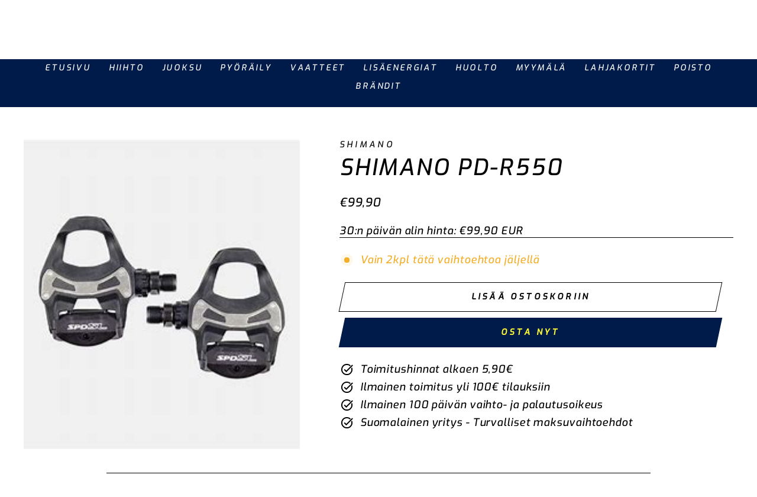

--- FILE ---
content_type: text/css
request_url: https://cdn.shopify.com/extensions/019bfefa-c626-74b6-bbe7-5f1c6ddb9c7d/variants-split-as-products-461/assets/em-variants-split-style.css
body_size: 182
content:
.emvs_addToCart_form {
  position: relative;
  z-index: 2;
  margin: 1.5rem 0;
}

/* for nattou shop */
variant-swatch-king {
  display: none;
}

/* ::marker {
    content: ' ';
} */

.emvs-add-cart-button {
  width: 100%;
  padding: 1rem;
  position: relative;
  font-family: inherit;
  cursor: pointer;
}

.emvs-add-cart-button:disabled {
  cursor: not-allowed;
  opacity: 0.5;
}

.emvs-loader {
  display: none;
  position: absolute;
  top: 10%;
  left: 45%;
  width: 3rem;
  height: 3rem;
  border-top: 3px solid transparent !important;
  border-radius: 50%;
  margin: 0 auto;
  animation: spin 0.6s linear infinite;
}

.infinite-scroll-trigger {
  display: flex;
  justify-content: center;
  margin: 5rem 0;
  height: 100px;
}

.infinite-scroll-trigger div {
  display: none;
  width: 4rem;
  height: 4rem;
  border: 3px solid black;
  border-top-color: transparent;
  border-radius: 50%;
  animation: spin 0.6s linear infinite;
}

.em-load-more-container {
  text-align: center;
}

.em-load-more-btn {
  background: black;
  color: white;
  border: none;
  border-radius: 20px;
  font-size: 14px;
  padding: 10px 20px;
  cursor: pointer;
}

@keyframes spin {
  from {
    transform: rotate(0deg);
  }

  to {
    transform: rotate(360deg);
  }
}

/* Custom image flip code if by default not available */

.em-image-wrapper {
  position: relative;
  display: inline-block;
}

.em-image-wrapper img {
  display: block;
  width: 100%;
  transition: opacity 0.4s ease;
}

[emsv-hide-image],
[emsv-hide] {
  display: none !important;
}

.em-image-wrapper .emSecondary {
  position: absolute;
  top: 0;
  left: 0;
  opacity: 0;
}

.em-image-wrapper:hover .emSecondary {
  opacity: 1;
}

.em-image-wrapper:hover .emPrimary {
  opacity: 0;
}

/* For amarie-dev --start */

/* .product-item__image--two.emHovered {
  animation: zoom-in-zoom-out 1.2s ease;
}

@keyframes zoom-in-zoom-out {
  0% {
    scale: 130%;
  }
  100% {
    scale: 100%;
  }
} */
/* For amarie-dev --end */


--- FILE ---
content_type: text/javascript
request_url: https://cdn.shopify.com/extensions/019bfefa-c626-74b6-bbe7-5f1c6ddb9c7d/variants-split-as-products-461/assets/em-variants-split-script.js
body_size: 26302
content:
let appUrl = 'https://split-variants.enhancemerchants.com/api';

console.log('Em Variants Split v - 461');

let emvsCollectionId = document.getElementById('emvsCollectionId').value;
let emvsPageType = document.getElementById('emvsPageType').value;
let emvsTemplateName = document.getElementById('emvsTemplateName').value;
let emvsCurrencySymbol = document.getElementById('emvsCurrencySymbol').value;

let emvsPriceFormat = emvsCurrencySymbol.replace(/{{\s*(.*?)\s*}}/g, "{{$1}}");

let total_number_of_pages = 0;
let total_number_of_pages_input = document.getElementById('total_number_of_pages');
if (total_number_of_pages_input) {
    total_number_of_pages = total_number_of_pages_input.value;
}

let em_settings_country_code = document.getElementById('em-settings-country-code').value;

let infiniteScrollFlag = false;
console.log('start');

if (Shopify.shop == 'ktf1ne-v0.myshopify.com') {
    emvsPriceFormat = '€{{amount_with_comma_separator}} EUR';
}

console.log(emvsPriceFormat);

const emvsPricePlaceholders = [
    "{{amount}}",
    "{{amount_no_decimals}}",
    "{{amount_with_comma_separator}}",
    "{{amount_no_decimals_with_comma_separator}}",
    "{{amount_with_apostrophe_separator}}",
    "{{amount_no_decimals_with_space_separator}}",
    "{{amount_with_space_separator}}",
    "{{amount_with_period_and_space_separator}}"
];



// Applying blur effect

let productGrid;

if (Shopify.shop == 'cpchc8-24.myshopify.com') {
    if (emvsPageType == 'index') {

        productGrid = document.querySelector('.popular-products__list');
        if (productGrid) {
            // productGrid.style.filter = 'blur(10px)';
        }
    } else {
        productGrid = document.querySelector('.collection-product-list');
        if (productGrid) {
            productGrid.style.filter = 'blur(10px)';
        }
    }

    setTimeout(() => {
        if (productGrid) {
            productGrid.style.removeProperty('filter');
        }
    }, 2000);
}

function adjustPriceFormat(price) {
    // Define supported Shopify placeholders
    let amount = Number(price);
    const formats = {
        '{{amount}}': amount
            .toFixed(2)
            .replace(/\B(?=(\d{3})+(?!\d))/g, ','),
        '{{amount_no_decimals}}': Math.round(amount)
            .toString()
            .replace(/\B(?=(\d{3})+(?!\d))/g, ','),
        '{{amount_with_comma_separator}}': amount
            .toFixed(2)
            .replace('.', ',')
            .replace(/\B(?=(\d{3})+(?!\d))/g, '.'),
        '{{amount_no_decimals_with_comma_separator}}': Math.round(amount)
            .toString()
            .replace(/\B(?=(\d{3})+(?!\d))/g, '.'),
        '{{amount_with_apostrophe_separator}}': amount
            .toFixed(2)
            .replace(/\B(?=(\d{3})+(?!\d))/g, "'"),
        '{{amount_no_decimals_with_space_separator}}': Math.round(amount)
            .toString()
            .replace(/\B(?=(\d{3})+(?!\d))/g, ' '),
        '{{amount_with_space_separator}}': amount
            .toFixed(2)
            .replace('.', ',')
            .replace(/\B(?=(\d{3})+(?!\d))/g, ' '),
        '{{amount_with_period_and_space_separator}}': amount
            .toFixed(2)
            .replace(/\B(?=(\d{3})+(?!\d))/g, ' '),
    };

    // Default: just apply the right placeholder
    let formatted = emvsPriceFormat;
    for (let key in formats) {
        if (formatted.includes(key)) {
            formatted = formatted.replace(key, formats[key]);
            break;
        }
    }

    // --- Shop-specific overrides (from your original code) ---
    if (typeof Shopify !== 'undefined') {
        // For shop: 711b18.myshopify.com → <sup> decimals
        if (Shopify.shop === '711b18.myshopify.com' || Shopify.shop == '3d07f5.myshopify.com') {
            const [main, decimals] = amount.toFixed(2).split('.');
            const htmlFormatted = `${main}<sup>${decimals}</sup>`;
            formatted = emvsPriceFormat.replace(/{{.*?}}/, htmlFormatted);
        }

        // For shop: promenix-barnskobutik.myshopify.com → SEK → kr
        if (Shopify.shop === 'promenix-barnskobutik.myshopify.com') {
            formatted = formatted.replace('SEK', 'kr');
        }
    }

    return formatted;
}

// For phonecasepk.myshopify.com only
function safariLazyFix(container = document) {
    if (!/^((?!chrome|android).)*safari/i.test(navigator.userAgent)) return;

    container.querySelectorAll('.pr_lazy_img').forEach(el => {
        const bg = el.style.backgroundImage;
        if (bg && bg !== 'none') {
            el.style.backgroundImage = 'none';
            el.offsetHeight; // force reflow (Safari fix)
            el.style.backgroundImage = bg;
        }
    });
}
// function adjustPriceFormat(price) {

//     let formattedPrice;

//     if (Shopify.shop == '711b18.myshopify.com') {
//         // formattedPrice = Number(price).toFixed(0);

//         const parts = Number(price).toFixed(2).split('.');
//         let main = parts[0];
//         let sup = `<sup>${parts[1]}</sup>`;
//         formattedPrice = `${main}${sup}`;
//     } else {
//         formattedPrice = Number(price).toFixed(2);
//     }

//     for (let i = 0; i < emvsPricePlaceholders.length; i++) {
//         let placeholder = emvsPricePlaceholders[i];
//         if (emvsPriceFormat.includes(placeholder)) {
//             if (Shopify.shop == 'promenix-barnskobutik.myshopify.com') {
//                 let finalPrice = emvsPriceFormat.replace(placeholder, formattedPrice);
//                 if (finalPrice.includes('SEK')) {
//                     finalPrice = finalPrice.replace('SEK', 'kr');
//                 }

//                 return finalPrice;
//             } else {
//                 return emvsPriceFormat.replace(placeholder, formattedPrice);
//             }
//         }
//     }

//     return price;
// }

console.log(emvsPriceFormat);
console.log(('10.00'));
console.log(emvsPriceFormat.includes('{{amount}}'));

function shuffleArray(array) {
    for (let i = array.length - 1; i > 0; i--) {
        const j = Math.floor(Math.random() * (i + 1)); // random index from 0 to i
        [array[i], array[j]] = [array[j], array[i]]; // swap elements
    }
    return array;
}
// shuffleArray(arr.slice())

// Code for collection pages

if (emvsPageType != 'index') {

    codeForCollectionPage(infiniteScrollFlag, 0);

    // for filters

    let emPreviousUrl = window.location.href;



    // Override pushState and replaceState
    // When click on filters and url changes without page reload
    const originalPushState = history.pushState;
    const originalReplaceState = history.replaceState;

    history.pushState = function (...args) {
        originalPushState.apply(this, args);
        codeForFilters('no_url');
    };

    history.replaceState = function (...args) {
        originalReplaceState.apply(this, args);
        codeForFilters('no_url');
    };

    // Listen for popstate
    // When click on browser back/forward button..
    window.addEventListener('popstate', codeForFilters('no_url'));

    function codeForFilters(url) {

        if (window.location.search.includes('page=')) return;

        if (Shopify.shop == '1d3898-2.myshopify.com') {
            return;
        }

        let filtersUrl = window.location.href;


        // Check if the URL has changed since the last check
        if ((filtersUrl !== emPreviousUrl)) {

            // Update the previousUrl to the current URL
            emPreviousUrl = filtersUrl;

            // Stoping app for filters
            if (Shopify.shop != '1ybid2-mk.myshopify.com' && Shopify.shop != 'falconrods-com.myshopify.com') {
                if (window.location.href.includes('filter.')) {
                    return;
                }
            }

            fetch(filtersUrl)
                .then((response) => response.text())
                .then((responseText) => {
                    const html = responseText;
                    let newHtml = new DOMParser().parseFromString(html, 'text/html');

                    let emProductData = newHtml.querySelectorAll('.em-products-data');
                    // document.querySelector('body').innerHTML = newHtml.querySelector('body').innerHTML;

                    // new start

                    // let productGrid = '.product-grid';
                    // if (Shopify.theme.schema_name == 'Prestige') {
                    //     productGrid = '.product-list';
                    // }
                    // if (Shopify.theme.schema_name == 'Wonder') {
                    //     productGrid = '.collection__grid';
                    // }
                    // if (Shopify.theme.schema_name == 'Ella') {
                    //     productGrid = '.productGrid';
                    // }

                    // if (Shopify.theme.schema_name == 'Concept') {
                    //     productGrid = '.card-grid';
                    // }

                    // Append new products to a container (e.g. #productsGrid)
                    // let newItems = newHtml.querySelector(productGrid)?.innerHTML;


                    // if (newItems) {
                    //     document.querySelector(productGrid).innerHTML = newItems;
                    // }

                    // new end

                    infiniteScrollFlag = false;

                    console.log('filters');

                    codeForCollectionPage(infiniteScrollFlag, 0, emProductData);

                });
        }
    }



    let startLoading = true;

    function setupInfiniteScrollObserver() {
        const scrollTarget = document.querySelector('.infinite-scroll-trigger');
        console.log('scrollTarget');
        console.log(scrollTarget);
        if (!scrollTarget) { console.log('scrollTarget not found'); return };

        const observer = new IntersectionObserver((entries, observer) => {
            entries.forEach(entry => {
                console.log("entry.isIntersecting")
                console.log('startLoading')
                console.log(startLoading)

                if (entry.isIntersecting && startLoading) {
                    startLoading = false;
                    observer.unobserve(entry.target); // only unobserve THIS trigger
                    console.log('Infinite scroll start');

                    const page = parseInt(entry.target.getAttribute('data-page')) || 1;
                    const nextPage = page + 1;

                    // let fetchpage = parseInt(entry.target.dataset.page, 10);
                    // let nextPage = fetchpage + 1;
                    // el.dataset.page = nextPage;

                    if (page >= total_number_of_pages) {
                        entry.target.remove(); // clean up
                        console.log('pages completed');
                        return;
                    }

                    let url = new URL(location.href);

                    // Update or set the `page` parameter
                    url.searchParams.set('page', nextPage);
                    // url.searchParams.set('page', fetchpage);

                    // Get the updated URL string
                    let updatedUrl = url.toString();

                    entry.target.querySelector('div').style.display = 'block';

                    fetch(updatedUrl)
                        .then(res => res.text())
                        .then(html => {
                            const parser = new DOMParser();
                            const doc = parser.parseFromString(html, 'text/html');

                            const emProductData = doc.querySelectorAll('.em-products-data');

                            console.log('entry.target');
                            console.log(entry.target);

                            entry.target.remove(); // clean up old trigger


                            infiniteScrollFlag = true;

                            codeForCollectionPage(infiniteScrollFlag, page, emProductData);


                            // ✅ Immediately clean URL (remove only `page`)
                            // const cleanUrl = new URL(location.href);
                            // cleanUrl.searchParams.delete('page');
                            // history.replaceState({}, '', cleanUrl.toString());

                            // Re-init observer (next frame to ensure DOM updates)
                            setTimeout(() => {
                                startLoading = true;
                                setupInfiniteScrollObserver();
                            }, 2000);
                        })
                        .catch(err => {
                            console.error('Error during infinite scroll:', err);
                            startLoading = true;
                        });
                }
            });
        }, {
            threshold: 0.5
        });

        observer.observe(scrollTarget);
    }

    // ************************************ CODE FOR LOAD MORE BUTTON ****************************************


    // setTimeout(() => {
    //     codeForLoadMore();
    // }, 3000);

    // function codeForLoadMore(params) {
    //     let intvvv = setInterval(() => {
    //         let emLoadMoreBtn = document.querySelector('.em-load-more-btn');
    //         console.log('emLoadMoreBtn');
    //         console.log(emLoadMoreBtn);
    //         if (emLoadMoreBtn) {
    //             console.log('emLoadMoreBtn.tagName');
    //             console.log(emLoadMoreBtn.tagName);
    //             clearInterval(intvvv);
    //             emLoadMoreBtn.addEventListener('click', function (e) {
    //                 let el = this;
    //                 console.log('load more clicked');
    //                 let elText = el.textContent;
    //                 el.innerText = 'Loading...';
    //                 el.setAttribute('disabled', true);
    //                 el.style.fontWeight = '600';
    //                 el.style.opacity = '0.7';
    //                 el.style.cursor = 'not-allowed';

    //                 let page = parseInt(el.getAttribute('data-page')) || 1;
    //                 let nextPage = page + 1;

    //                 let url = new URL(location.href);

    //                 // Update or set the `page` parameter
    //                 url.searchParams.set('page', nextPage);

    //                 // Get the updated URL string
    //                 let updatedUrl = url.toString();



    //                 fetch(updatedUrl)
    //                     .then(res => res.text())
    //                     .then(html => {
    //                         let parser = new DOMParser();
    //                         let doc = parser.parseFromString(html, 'text/html');

    //                         let emProductData = doc.querySelectorAll('.em-products-data');

    //                         let productGrid = '.product-grid';
    //                         if (Shopify.theme.schema_name === 'Prestige') productGrid = '.product-list';
    //                         if (Shopify.theme.schema_name === 'Wonder') productGrid = '.collection__grid';
    //                         if (Shopify.theme.schema_name === 'Ella') productGrid = '.productGrid';
    //                         if (Shopify.theme.schema_name === 'Concept') productGrid = '.card-grid';

    //                         infiniteScrollFlag = true;

    //                         codeForCollectionPage(infiniteScrollFlag, page, emProductData);

    //                         // let intvvv = setInterval(() => {
    //                         //     codeForLoadMore();
    //                         // }, 2000);

    //                         // setTimeout(() => {
    //                         //     clearInterval(intvvv);
    //                         // }, 10000);
    //                     })
    //                     .catch(err => {
    //                         console.error('Error during load more scroll:', err);
    //                         startLoading = true;
    //                     });
    //             })

    //         }
    //     }, 3000);

    //     setTimeout(() => {
    //         clearInterval(intvvv);
    //     }, 10000);
    // }

    // shop names array for which variants shuffle is enabled 

    // function attachLoadMoreHandler(btn) {
    //     if (btn.dataset.bound === '1') return;
    //     btn.dataset.bound = '1';

    //     btn.addEventListener('click', codeForLoadMore);
    // }

    // function codeForLoadMore(e) {
    //     if (isLoadingMore) return;
    //     isLoadingMore = true;

    //     const btn = e.currentTarget;
    //     btn.textContent = 'Loading...';
    //     btn.disabled = true;

    //     let page = parseInt(btn.dataset.page || '1', 10) + 1;

    //     const url = new URL(location.href);
    //     url.searchParams.set('page', page);

    //     fetch(url.toString())
    //         .then(r => r.text())
    //         .then(html => {
    //             const doc = new DOMParser().parseFromString(html, 'text/html');
    //             const newProducts = doc.querySelectorAll('.em-products-data');

    //             if (!newProducts.length) {
    //                 btn.remove();
    //                 return;
    //             }

    //             codeForCollectionPage(true, page - 1, newProducts);

    //             btn.dataset.page = page;
    //             btn.textContent = 'Load more';
    //             btn.disabled = false;
    //             isLoadingMore = false;
    //         })
    //         .catch(err => {
    //             console.error(err);
    //             btn.textContent = 'Load more';
    //             btn.disabled = false;
    //             isLoadingMore = false;
    //         });
    // }

    function codeForLoadMore(el) {
        console.log('load more clicked');
        let elText = el.textContent;
        el.innerText = 'Loading...';
        el.setAttribute('disabled', true);
        el.style.fontWeight = '600';
        el.style.opacity = '0.7';
        el.style.cursor = 'not-allowed';

        let page = parseInt(el.getAttribute('data-page')) || 1;
        // let fetchpage = parseInt(el.dataset.page, 10);
        let nextPage = page + 1;
        // el.dataset.page = nextPage;

        let url = new URL(location.href);

        // Update or set the `page` parameter
        url.searchParams.set('page', nextPage);
        // url.searchParams.set('page', fetchpage);

        // Get the updated URL string
        let updatedUrl = url.toString();



        fetch(updatedUrl)
            .then(res => res.text())
            .then(html => {
                let parser = new DOMParser();
                let doc = parser.parseFromString(html, 'text/html');

                let emProductData = doc.querySelectorAll('.em-products-data');

                let productGrid = '.product-grid';
                if (Shopify.theme.schema_name === 'Prestige') productGrid = '.product-list';
                if (Shopify.theme.schema_name === 'Wonder') productGrid = '.collection__grid';
                if (Shopify.theme.schema_name === 'Ella') productGrid = '.productGrid';
                if (Shopify.theme.schema_name === 'Concept') productGrid = '.card-grid';

                infiniteScrollFlag = true;

                codeForCollectionPage(infiniteScrollFlag, page, emProductData);


            })
            .catch(err => {
                console.error('Error during load more scroll:', err);
                startLoading = true;
            });




    }

    let variantsShuffleShopsArray = [
        'kashket-me.myshopify.com',
        'g9fctt-6m.myshopify.com',
        'stffgr-0e.myshopify.com'
    ];

    function codeForCollectionPage(infiniteScrollFlag, page, emProductData = null) {

        fetch(`${appUrl}/em-variants-split?shopName=${Shopify.shop}&collectionId=${emvsCollectionId}&pageType=${emvsPageType}`)
            .then(response => response.json())
            .then(data => {
                if (data.status == true) {

                    // Selecting our data in no-scripts tags stored in JSON
                    let emProductsRawData = document.querySelectorAll('.em-products-data');
                    if (emProductData != null) {
                        emProductsRawData = emProductData;
                    }

                    if (emProductsRawData.length != 0) {

                        // Converting JSON to Array
                        let emProductsFinalData = []
                        for (let i = 0; i < emProductsRawData.length; i++) {
                            let emProductsRawDataJson = emProductsRawData[i].textContent;
                            let emProductsRawDataArray = JSON.parse(emProductsRawDataJson);
                            emProductsFinalData.push(emProductsRawDataArray);
                        }

                        let splitVariantsHtml = '';

                        // this variable is used to track if product is split at least once to prevent missing a product if not to be split 
                        let isCurrentProductSplit = false;

                        let originalVariantsArrayBeforeShuffle = [];
                        // let uploadImageProductArrForPhonecasepk = []; // only for phonecasepk. This don't want to shuffle variants have `upload image` tag

                        let display_variants_no_image = false;
                        if (data.settings.hide_variants_no_image == 1) {
                            display_variants_no_image = true;
                        }


                        // Products loop ---main loop where emProductsFinalData[i] is a product
                        for (let i = 0; i < emProductsFinalData.length; i++) {

                            if (emProductsFinalData[i].item.error) {
                                console.log('error');
                                continue;
                            }

                            // --------------- Code for blogs 
                            if (emProductsFinalData[i].item.blog_id) {
                                console.log('blog');
                                if (Shopify.shop == 'bike-wear-direct.myshopify.com') {
                                    console.log('skipping blogs')
                                    continue;
                                }

                                let currentBlog = emProductsFinalData[i].item;
                                let blogId = currentBlog.id;
                                let blogTitle = currentBlog.title;
                                let blogHandle = currentBlog.handle;
                                let blogImage = currentBlog.image ? currentBlog.image.src : '';
                                let blogPublishDate = currentBlog.published_at;

                                const date = new Date(blogPublishDate);

                                const formattedPublishDate = date.toLocaleDateString("en-US", {
                                    year: "numeric",
                                    month: "long",
                                    day: "numeric"
                                });

                                console.log(formattedPublishDate);

                                let blogPublishDateHtml = `<time datetime="${blogPublishDate}" style="
                                                            font-size: 11px;
                                                            color: black;
                                                            text-transform: uppercase;
                                                            display: block;
                                                            margin: 5px 0;
                                                          ">${formattedPublishDate}</time>`;


                                let combinedTitleHtml = `
                                    <div>${blogTitle}</div>
                                    ${blogPublishDateHtml}
                                `;

                                let blogLink = `/blogs/blog/${blogHandle}`;

                                let productHtml = data.productMarkup;

                                // Combined html for two themes in settings.. Now using the corresponding for current theme
                                if (Shopify.shop == 'neils-secret-powder.myshopify.com') {
                                    productHtml = extractSpecificThemeHTML(productHtml, Shopify.theme.schema_name);
                                }

                                splitVariantsHtml += emsvGridHtml(ItemType = 'blog', data.settings, { available: false }, '', blogImage, '', '', combinedTitleHtml, blogLink, '', '', productHtml, data.enable_custom_html, '', `style="display:none"`, `style="display:none"`, '', '', '', '', blogId, blogHandle, '', '', '', '', '', '', '', '', '', '');

                            }

                            // --------------- Code for products
                            else {


                                let emCheckCollection = false;
                                let checkExclude = false;

                                // Checking collection if specific collections are selected in the settings or mark collection to true if all collections selected

                                if (data.all_collections != true && data.collection_matched != true && (emvsPageType == 'collection' || emvsPageType == 'search')) {
                                    let settingsCollectionType = data.settings.collection_selection_type;
                                    let settingsCollections = null;
                                    if (data.settings.collections != null) {
                                        settingsCollections = data.settings.collections.split(',').map(Number);
                                    }

                                    if (settingsCollections != null && emProductsFinalData[i].collections.length != 0) {
                                        for (let c = 0; c < emProductsFinalData[i].collections.length; c++) {
                                            let shopCollection = emProductsFinalData[i].collections[c];

                                            if (settingsCollectionType == 'include_specific') {
                                                if (settingsCollections.includes(shopCollection['id'])) {
                                                    emCheckCollection = true;
                                                    break;
                                                }
                                            } else if (settingsCollectionType == 'exclude_specific') {



                                                if (settingsCollections.includes(shopCollection['id'])) {
                                                    checkExclude = true;
                                                    break;
                                                }


                                            }

                                        }

                                        if (checkExclude == false) {
                                            emCheckCollection = true;
                                        }
                                    }

                                } else {
                                    emCheckCollection = true;
                                }

                                // -------------- Getting variats of current product
                                let varts = emProductsFinalData[i].item.variants;

                                // -------------- Getting options of current product
                                let productOptions = emProductsFinalData[i].options;

                                // -------------- Consider split all options at start
                                let optionsToSplit = 'all';

                                let productOptionsValues = [];

                                // -------------- Checking current product options with settings options if specific options are selected..

                                // ------ !! NOTE !!-> Here we are just checking product options with settings options. Once we knew the split-able options then we will check them with ``variants`` below... 

                                if (data.settings.options_type == 'specific' && data.settings.specific_options != null) {

                                    // -------------- Getting settings options
                                    let settingsOptions = data.settings.specific_options.split(',').map(elem => elem.toLowerCase());


                                    let index = 0;

                                    // -------------- Checking if all options are selected or some.. if some options then we are adding their values to `productOptionsValues` array and will split accordingly

                                    if (productOptions) {
                                        productOptions.forEach((option, i) => {
                                            if (settingsOptions.includes(option.name.toLowerCase())) {
                                                productOptionsValues.push(option.values);
                                                index++;
                                            }
                                        });
                                    }


                                    // -------------- Getting total number of product options
                                    let productOptionsLength = -1;
                                    if (productOptions) {
                                        productOptionsLength = productOptions.length;
                                    }

                                    // -------------- If index is 0 means no product options match with settings options so setting `optionsToSplit` to none
                                    if (index == 0) {
                                        optionsToSplit = 'none';
                                    }

                                    // -------------- If index is less than total number of products options then some of settings options are matched and should be split for current product  

                                    if (productOptionsLength > index) {
                                        optionsToSplit = 'some';
                                    }

                                    // -------------- If index is equal to total number of products options then all settings options are matched and all options should be split for current product  

                                    if (productOptionsLength == index) {
                                        optionsToSplit = 'all';
                                    }
                                }


                                // -------------- Now as we know the product options to split, we are checking their values with variants to check which variants have those options and adding variants ids to `variantsToSplit` array.  

                                let variantsToSplit = [];

                                // ----------- There is no need to check optionValues in case of `optionsToSplit = none` & `optionsToSplit = all`. For `none` we will just display product & for `all` we will spit all variants.
                                // So we check just for `some` case

                                if (optionsToSplit == 'some') {

                                    let valuesLength = productOptionsValues.length;

                                    // -------------- In case of `some` options there is possibility of one or two options to be split as maximum options can be 3 for a product.
                                    // So inside `some` case we are checking for optionValues length is 1 or 2. 
                                    // We are checking option name in each variants title and add that varinat to array if option found and not out of stock.
                                    // We pick only one variant in case of specific options 

                                    if (valuesLength == 1) {

                                        let values = productOptionsValues[0];


                                        for (let i = 0; i < values.length; i++) {

                                            for (let j = 0; j < varts.length; j++) {

                                                if (varts[j].title.includes(values[i])) {
                                                    if (data.settings.hide_out_of_stock == 1 && varts[j].available == false) {
                                                        // Skip this variant as we don't add 
                                                    } else {
                                                        variantsToSplit.push(varts[j].id);
                                                        break;
                                                    }

                                                }
                                            }
                                        }
                                    }

                                    if (valuesLength == 2) {

                                        let values1 = productOptionsValues[0];
                                        let values2 = productOptionsValues[1];

                                        for (let i = 0; i < values1.length; i++) {
                                            for (let j = 0; j < values2.length; j++) {

                                                for (let k = 0; k < varts.length; k++) {

                                                    if (varts[k].title.includes(values1[i]) && varts[k].title.includes(values2[j])) {

                                                        if (data.settings.hide_out_of_stock == 1 && varts[k].available == false) {
                                                            // Skip this variant as we don't add 
                                                        } else {
                                                            variantsToSplit.push(varts[k].id);

                                                            break;
                                                        }
                                                    }
                                                }
                                            }
                                        }
                                    }
                                }

                                console.log('variantsToSplit');
                                console.log(variantsToSplit);

                                // ---------- Now we know the variants to split so begining the split logic for each variant in loop.

                                let countOfOutOfStockVarts = 0

                                for (let j = 0; j < varts.length; j++) {
                                    if (data.settings.hide_out_of_stock == 1 && varts[j].available == false) {
                                        countOfOutOfStockVarts++;
                                    }
                                }

                                // This variable is used to display default product if all of its variants are out of stock.
                                let showDefaultWhenAllOut = false;

                                if (varts.length == countOfOutOfStockVarts) {
                                    showDefaultWhenAllOut = true;
                                }

                                console.log('show default when all out');
                                console.log(varts.length);
                                console.log(countOfOutOfStockVarts);
                                console.log(showDefaultWhenAllOut);

                                // checking if all varts have no image
                                let numberOfVartsWithNoImage = 0;

                                let someVariantsHaveImage = true;

                                for (let j = 0; j < varts.length; j++) {
                                    if (!varts[j].featured_image) {
                                        numberOfVartsWithNoImage++;
                                    }
                                }

                                if (varts.length == numberOfVartsWithNoImage) {
                                    someVariantsHaveImage = false;
                                }

                                // Only for hulluna.com------------------------------- Start
                                let sizeOptionValuesHtml = '';
                                if (Shopify.shop == 'hullunacom.myshopify.com') {

                                    let currVartSizes = [];

                                    if (varts) {
                                        for (let j = 0; j < varts.length; j++) {

                                            // ---------- First of all we check if current variant is out of stock

                                            if (data.settings.hide_out_of_stock == 1 && varts[j].available == false && showDefaultWhenAllOut == false) {
                                                continue;
                                            }

                                            if (productOptions != '') {
                                                let sizeOption = productOptions.find(option => option.name == "Koko");
                                                let sizeOptionValues = [];
                                                if (sizeOption) {
                                                    sizeOptionValues = sizeOption.values;
                                                }

                                                if (sizeOptionValues.length != 0) {
                                                    let currentVariantSizeOption = sizeOptionValues.find(s => varts[j].options.includes(s));

                                                    if (currentVariantSizeOption && !currVartSizes.includes(currentVariantSizeOption)) {
                                                        sizeOptionValuesHtml += `<span class="size-option" style="display:inline-block; margin-right:4px; background:#f6f6f6; padding:2px 5px; border-radius:3px;">${currentVariantSizeOption}</span>`;

                                                        currVartSizes.push(currentVariantSizeOption); // to avoid duplication
                                                    }
                                                }
                                            }
                                        }
                                    }
                                }

                                // Only for hulluna.com------------------------------- End


                                if (varts) {
                                    for (let j = 0; j < varts.length; j++) {

                                        let currentVariantHtml = '';

                                        // ---------- First of all we check if current variant is out of stock

                                        if (data.settings.hide_out_of_stock == 1 && varts[j].available == false && showDefaultWhenAllOut == false) {
                                            continue;
                                        }


                                        // ---------- Code for hiding specific variants

                                        if (data.settings.hide_specific_variants == 1 && data.settings.specific_variants != null) {

                                            let specificVariants = data.settings.specific_variants.split(',');

                                            if (specificVariants.includes(String(varts[j].id))) {
                                                continue;
                                            }
                                        }

                                        // ---------- Setting isSplitProduct flag to true by default 

                                        let isSplitProduct = true;

                                        // ---------- Checking if optionsToSplit != `all` & current variant is exist in variantsToSplit array. 

                                        if (optionsToSplit != 'all') {

                                            if (variantsToSplit.length != 0) {
                                                if (!variantsToSplit.includes(varts[j].id)) {
                                                    continue;
                                                }
                                            } else {
                                                isSplitProduct = false;
                                            }
                                        }

                                        let vartLink = '';
                                        let vartTitle = '';

                                        let imageUrl = '';
                                        let imageUrl2 = '';
                                        let vendor = '';
                                        let variantPrice = (parseFloat(varts[j].price) / 100).toFixed(2);
                                        let compare_at_price = '';
                                        let displayRegular = '';
                                        let displaySale = '';
                                        let salePerc = '';
                                        let salePercWithOutHypen = '';
                                        let salePercDisplay = '';
                                        let chooseOptionsDisplay = '';
                                        let quickAddDisplay = '';
                                        let productTag = '';
                                        let productType = '';
                                        let ratio_percent = 0;

                                        let aspect_ratio = 1;
                                        let bestSellerTag = ''

                                        let productTitle = emProductsFinalData[i].item.title;
                                        console.log('productTitle');
                                        console.log(productTitle);
                                        let productId = emProductsFinalData[i].item.id;

                                        let handle = emProductsFinalData[i].item.handle;

                                        let review = '';
                                        let metafieldtag = '';
                                        let custom_metafield = '';

                                        // For judge.me review
                                        if (emProductsFinalData[i].metafields && emProductsFinalData[i].metafields.badge) {
                                            review = emProductsFinalData[i].metafields.badge;
                                        }

                                        if (Shopify.shop == 'standunnua.myshopify.com') {

                                            if (emProductsFinalData[i].metafields && emProductsFinalData[i].metafields.badge) {
                                                review = emProductsFinalData[i].metafields.badge;
                                            }
                                        }

                                        if (Shopify.shop == 'the-birth-store.myshopify.com') {
                                            if (emProductsFinalData[i].metafields && emProductsFinalData[i].metafields.badge) {
                                                const htmlString = emProductsFinalData[i].metafields.badge;

                                                const match = htmlString.match(/data-average-rating=['"]([\d.]+)['"]/);
                                                review = match ? match[1] : '';
                                            }

                                        }

                                        if (Shopify.shop == 'ca395c-76.myshopify.com') {
                                            if (emProductsFinalData[i].item.tags.length > 0 && emProductsFinalData[i].item.tags.includes('Bestseller')) {
                                                bestSellerTag = 'Bestseller';
                                            }
                                        }

                                        if (Shopify.shop == 'yjsa7j-bw.myshopify.com') {

                                            if (emProductsFinalData[i].custom_metafields && emProductsFinalData[i].custom_metafields.subtitle) {
                                                custom_metafield = emProductsFinalData[i].custom_metafields.subtitle;
                                            }
                                        }

                                        if (Shopify.shop == 'vint-york.myshopify.com') {

                                            if (emProductsFinalData[i].custom_metafields && emProductsFinalData[i].custom_metafields.badges) {
                                                let custom_metafield_value = emProductsFinalData[i].custom_metafields.badges[0];
                                                custom_metafield = `<span class="badge badge--custom badge--made-in-italy">${custom_metafield_value}</span>`;
                                            }
                                        }

                                        if (Shopify.shop == '711b18.myshopify.com') {

                                            if (emProductsFinalData[i].metafields && emProductsFinalData[i].metafields[0]) {
                                                metafieldtag = emProductsFinalData[i].metafields[0];
                                            }
                                        }

                                        if (Shopify.shop == 'standunnua.myshopify.com') {
                                            if (emProductsFinalData[i].metafields && emProductsFinalData[i].metafields.badge) {
                                                review = emProductsFinalData[i].metafields.badge;
                                            }
                                        }


                                        let locale = '';
                                        if (Shopify.locale.length == 2 && Shopify.locale.toLowerCase() != em_settings_country_code.toLowerCase()) {
                                            locale = '/' + Shopify.locale;
                                        }


                                        if (varts[j].compare_at_price != null && (parseFloat(varts[j].price) / 100) < (parseFloat(varts[j].compare_at_price) / 100)) {
                                            compare_at_price = (parseFloat(varts[j].compare_at_price) / 100).toFixed(2);
                                        }

                                        // if (Shopify.shop == '0gxhsg-tv.myshopify.com') {
                                        if (varts[j].compare_at_price != null && (parseFloat(varts[j].price) / 100) < (parseFloat(varts[j].compare_at_price) / 100)) {
                                            displayRegular = ' style="display:none"';
                                            displaySale = ' style="display:"';
                                            salePercDisplay = ' style="display:block !important"';

                                            let diff = (parseFloat(varts[j].compare_at_price) / 100) - (parseFloat(varts[j].price) / 100);

                                            let res = (diff / (parseFloat(varts[j].compare_at_price) / 100)) * 100;

                                            salePerc = '-' + res.toFixed() + '%';
                                            salePercWithOutHypen = res.toFixed() + '%';

                                            if (Shopify.shop == '711b18.myshopify.com' || Shopify.shop == 'wartell-spiritual-metaphysical-store.myshopify.com') {
                                                salePerc = `Save ${res.toFixed(0)}%`;
                                            }

                                        } else {
                                            displayRegular = ' style="display:block"';
                                            displaySale = ' style="display:none"';
                                            salePerc = '';
                                            salePercDisplay = ' style="display:none"';
                                        }



                                        vendor = emProductsFinalData[i].item.vendor;

                                        let productTags = emProductsFinalData[i].item.tags;

                                        productType = emProductsFinalData[i].item.type;
                                        if (emProductsFinalData[i].item.tags[0]) {
                                            productTag = emProductsFinalData[i].item.tags[0];
                                        }

                                        // }

                                        // Only for 1ybid2-mk.myshopify.com

                                        if (varts.length == 1 && varts[j].title == 'Default Title') {
                                            chooseOptionsDisplay = ' style="display:none"';
                                            quickAddDisplay = ' style="display:block"';
                                        } else {
                                            chooseOptionsDisplay = ' style="display:block"';
                                            quickAddDisplay = ' style="display:none"';
                                        }



                                        if (varts.length > 1) {
                                            vartTitle = `${emProductsFinalData[i].item.title} - ${varts[j].title}`;
                                            vartLink = `${emProductsFinalData[i].item.handle}?variant=${varts[j].id}`;

                                            if (data.settings.variants_title_format != null) {

                                                let optionsCount = varts[j].options.length;

                                                let currProduct = emProductsFinalData[i].item;

                                                let replacements = {
                                                    '{product_title}': currProduct.title,
                                                    '{variant_title}': varts[j].title,
                                                    '{option1_name}': optionsCount >= 1 ? currProduct.options[0] : '',
                                                    '{option1_value}': optionsCount >= 1 ? varts[j].options[0] : '',
                                                    '{option2_name}': optionsCount >= 2 ? currProduct.options[1] : '',
                                                    '{option2_value}': optionsCount >= 2 ? varts[j].options[1] : '',
                                                    '{option3_name}': optionsCount >= 3 ? currProduct.options[2] : '',
                                                    '{option3_value}': optionsCount >= 3 ? varts[j].options[2] : '',
                                                };

                                                // Replace placeholders with actual values or empty strings
                                                vartTitle = data.settings.variants_title_format;
                                                Object.keys(replacements).forEach((key) => {
                                                    vartTitle = vartTitle.replaceAll(key, replacements[key]);
                                                });

                                                // **Remove empty placeholders with surrounding separators**
                                                vartTitle = vartTitle
                                                    // Remove empty placeholders with surrounding separators
                                                    .replace(/(\s*([=\^*\|\/\-_:;!+><])\s*)+/g, (match, p1, separator) => {
                                                        // If there's still text nearby, keep one separator, else remove
                                                        return separator.trim().length > 0 ? ` ${separator} ` : '';
                                                    })
                                                    // Remove trailing separators
                                                    .replace(/\s*([=\^*.\|\/\-_:;!+><]+)\s*$/, '')
                                                    // Remove leading separators
                                                    .replace(/^([=\^*.\|\/\-_:;!+><]+)\s*/, '')
                                                    // Replace multiple spaces with a single space
                                                    .replace(/\s{2,}/g, ' ')
                                                    .trim();

                                            }


                                        } else {
                                            vartTitle = `${emProductsFinalData[i].item.title}`;
                                            vartLink = `${emProductsFinalData[i].item.handle}`;
                                        }

                                        if (varts[j].title == 'Default Title' || emCheckCollection == false || isSplitProduct == false || optionsToSplit == 'none' || showDefaultWhenAllOut == true || (Shopify.shop == '0brdbv-pc.myshopify.com' && varts[j].featured_image == null)) {
                                            vartTitle = `${emProductsFinalData[i].item.title}`;
                                            vartLink = `${emProductsFinalData[i].item.handle}`;
                                        }



                                        if (varts[j].featured_image) {

                                            if (Shopify.shop == '711b18.myshopify.com' && emProductsFinalData[i].item.options[0] && emProductsFinalData[i].item.options[0] == 'Color') {
                                                let vartOption1Val = varts[j].option1;

                                                if (emProductsFinalData[i].item.media && emProductsFinalData[i].item.media.length != 0) {
                                                    let media = emProductsFinalData[i].item.media;
                                                    let validMediaArr = [];
                                                    for (let k = 0; k < media.length; k++) {

                                                        if (media[k].alt && media[k].alt.includes('#')) {
                                                            let alt = media[k].alt.split('#');
                                                            if (alt[1].includes('_')) {
                                                                alt = alt[1].split('_');
                                                                if (alt[0].toLowerCase() == 'color' && alt[1].toLowerCase() == vartOption1Val.toLowerCase()) {
                                                                    validMediaArr.push(media[k].src);
                                                                }
                                                            }
                                                        }
                                                    }

                                                    if (validMediaArr.length != 0) {
                                                        imageUrl = validMediaArr[0];
                                                        imageUrl2 = validMediaArr[1];
                                                    }

                                                    if (imageUrl == '') {
                                                        imageUrl = varts[j].featured_image.src;
                                                    }
                                                }

                                            } else {
                                                imageUrl = varts[j].featured_image.src;
                                            }

                                            if (varts[j].featured_media) {
                                                aspect_ratio = varts[j].featured_media.preview_image.aspect_ratio;

                                                if (aspect_ratio) {
                                                    ratio_percent = (1 / parseFloat(aspect_ratio)) * 100;
                                                }

                                                console.log('variant: ' + emProductsFinalData[i].item.title + ' - ' + varts[j].title, 'aspect ratio: ' + aspect_ratio, 'ratio percent: ' + ratio_percent);
                                            }

                                            isCurrentProductSplit = false;
                                        } else {
                                            console.log('display_variants_no_image');
                                            console.log(display_variants_no_image);
                                            if (Shopify.shop != '2wy3y5-dt.myshopify.com') {
                                                if (varts[j].title != 'Default Title' && (someVariantsHaveImage == true || isCurrentProductSplit == true) && display_variants_no_image == false) {
                                                    continue;
                                                }
                                            }

                                            if (Shopify.shop == '711b18.myshopify.com' && emProductsFinalData[i].item.options[0] && emProductsFinalData[i].item.options[0] == 'Color') {
                                                let vartOption1Val = varts[j].option1;

                                                if (emProductsFinalData[i].item.media && emProductsFinalData[i].item.media.length != 0) {
                                                    let media = emProductsFinalData[i].item.media;
                                                    let validMediaArr = [];
                                                    for (let k = 0; k < media.length; k++) {

                                                        if (media[k].alt && media[k].alt.includes('#')) {
                                                            let alt = media[k].alt.split('#');
                                                            if (alt[1].includes('_')) {
                                                                alt = alt[1].split('_');
                                                                if (alt[0].toLowerCase() == 'color' && alt[1].toLowerCase() == vartOption1Val.toLowerCase()) {
                                                                    validMediaArr.push(media[k].src);
                                                                }
                                                            }
                                                        }
                                                    }

                                                    if (validMediaArr.length != 0) {
                                                        imageUrl = validMediaArr[0];
                                                        imageUrl2 = validMediaArr[1];
                                                    }

                                                    if (imageUrl == '') {
                                                        imageUrl = emProductsFinalData[i].item.featured_image;
                                                    }
                                                }

                                            } else {
                                                imageUrl = emProductsFinalData[i].item.featured_image;



                                                if (emProductsFinalData[i].item.media && emProductsFinalData[i].item.media.length != 0) {

                                                    let media = emProductsFinalData[i].item.media;

                                                    let matchedMedia = media.find(med => med.src == imageUrl);

                                                    aspect_ratio = matchedMedia.preview_image.aspect_ratio;

                                                    if (aspect_ratio) {
                                                        ratio_percent = (1 / parseFloat(aspect_ratio)) * 100;
                                                    }

                                                    console.log('variant: ' + emProductsFinalData[i].item.title + ' - ' + varts[j].title, 'aspect ratio: ' + aspect_ratio, 'ratio percent: ' + ratio_percent);
                                                }
                                            }
                                        }


                                        // if (Shopify.theme.schema_name == 'Prestige' || Shopify.theme.schema_name == 'Piano') {
                                        if (emProductsFinalData[i].item.media && emProductsFinalData[i].item.media.length != 0 && imageUrl2 == '') {
                                            let med = emProductsFinalData[i].item.media;
                                            for (let r = 0; r < med.length; r++) {
                                                if (med[r].src == imageUrl) {
                                                    console.log('here');
                                                    if (med[r + 1]) {
                                                        imageUrl2 = med[r + 1].src ?? '';
                                                    }
                                                }
                                            }
                                        }


                                        if (imageUrl2 == '') {
                                            console.log('here2');
                                            if (emProductsFinalData[i].item.media && emProductsFinalData[i].item.media[1]) {
                                                imageUrl2 = emProductsFinalData[i].item.media[1].src;
                                            }
                                        }
                                        // }


                                        let productHtml = data.productMarkup;

                                        // Combined html for two themes in settings.. Now using the corresponding for current theme
                                        if (Shopify.shop == 'neils-secret-powder.myshopify.com') {
                                            productHtml = extractSpecificThemeHTML(productHtml, Shopify.theme.schema_name);
                                        }



                                        // This is to shuffle variants
                                        if (variantsShuffleShopsArray.includes(Shopify.shop)) {

                                            currentVariantHtml = emsvGridHtml(ItemType = 'product', data.settings, varts[j], productOptions, sizeOptionValuesHtml, imageUrl, imageUrl2, varts[j].id, vartTitle, vartLink, variantPrice, compare_at_price, productHtml, data.enable_custom_html, vendor, displayRegular, displaySale, salePerc, salePercDisplay, salePercWithOutHypen, chooseOptionsDisplay, quickAddDisplay, productId, handle, productTag, productType, locale, ratio_percent, review, metafieldtag, bestSellerTag, custom_metafield, productTags, productTitle, aspect_ratio);


                                            // if (Shopify.shop == 'phonecasepk.myshopify.com') {
                                            //     if (emProductsFinalData[i].item.tags && emProductsFinalData[i].item.tags.includes("upload image")) {
                                            //         uploadImageProductArrForPhonecasepk.push(currentVariantHtml);
                                            //     } else {
                                            //         originalVariantsArrayBeforeShuffle.push(currentVariantHtml);
                                            //     }
                                            // } else {

                                            originalVariantsArrayBeforeShuffle.push(currentVariantHtml);
                                            // }
                                        } else {

                                            // This function is used to create html markup

                                            splitVariantsHtml += emsvGridHtml(ItemType = 'product', data.settings, varts[j], productOptions, sizeOptionValuesHtml, imageUrl, imageUrl2, varts[j].id, vartTitle, vartLink, variantPrice, compare_at_price, productHtml, data.enable_custom_html, vendor, displayRegular, displaySale, salePerc, salePercDisplay, salePercWithOutHypen, chooseOptionsDisplay, quickAddDisplay, productId, handle, productTag, productType, locale, ratio_percent, review, metafieldtag, bestSellerTag, custom_metafield, productTags, productTitle, aspect_ratio);

                                            splitVariantsHtml += `</div>
                                                    </div>
                                                  </li>`;
                                        }

                                        isCurrentProductSplit = true;

                                        if (emCheckCollection == false || isSplitProduct == false || optionsToSplit == 'none' || showDefaultWhenAllOut == true || (Shopify.shop == '0brdbv-pc.myshopify.com' && varts[j].featured_image == null)) {
                                            break;
                                        }
                                    }
                                }

                                // console.log('product' + i);

                                isCurrentProductSplit = false;
                            }
                        }


                        let productGrid = document.querySelector('.product-grid');

                        if (!productGrid) {
                            productGrid = document.querySelector('#product-grid')
                        }

                        if (Shopify.theme.schema_name == 'Reformation') {
                            productGrid = document.querySelector('#product-grid')
                        }

                        if (Shopify.theme.schema_name == 'San Francisco') {
                            productGrid = document.querySelector('#product-grid')

                            if (location.href.includes('search?')) {
                                productGrid = document.querySelector('.collection-product-list')
                            }
                        }

                        if (Shopify.theme.schema_name == 'Prestige' || Shopify.theme.schema_name == 'Stretch' || Shopify.theme.schema_name == 'Showcase') {
                            productGrid = document.querySelector('.product-list');
                        }

                        if (Shopify.theme.schema_name == 'Piano') {
                            productGrid = document.querySelector('#product-grid');

                            if (location.href.includes('search?')) {
                                productGrid = document.querySelector('#product-grid .product-grid');
                            }
                        }

                        if (Shopify.theme.schema_name == 'Enterprise' || Shopify.theme.schema_name == 'Broadcast' || Shopify.theme.schema_name == 'Palo Alto') {
                            productGrid = document.querySelector('.grid');
                        }

                        if (Shopify.theme.schema_name == 'Venture') {
                            productGrid = document.querySelector('.grid--uniform');
                        }

                        if (Shopify.theme.schema_name == 'Kalles') {
                            productGrid = document.querySelector('.products');
                            if (!productGrid) {
                                productGrid = document.querySelector('.t4s-products');
                            }
                        }


                        if (Shopify.theme.schema_name == 'Expanse') {
                            productGrid = document.querySelector('.collection-grid');
                        }

                        if (Shopify.theme.schema_name == 'Symmetry') {
                            productGrid = document.querySelector('.container .product-grid');
                        }

                        if (Shopify.theme.schema_name == 'Wonder') {
                            productGrid = document.querySelector('.collection__grid');
                        }

                        if (Shopify.theme.schema_name == 'Stiletto' || Shopify.theme.schema_name == 'Spark') {
                            productGrid = document.querySelector('.collection__products');
                        }


                        if (Shopify.theme.schema_name == 'Ella') {
                            productGrid = document.querySelector('.productGrid');
                        }

                        if (Shopify.theme.schema_name == 'Concept') {
                            productGrid = document.querySelector('.card-grid');
                        }

                        if (Shopify.theme.schema_name == 'Eurus') {
                            productGrid = document.querySelector('#items-grid');
                        }

                        if (Shopify.theme.schema_name == 'Aurora') {
                            productGrid = document.querySelector('#ShopProductsGrid');
                        }

                        if (Shopify.theme.schema_name == 'Focal') {
                            productGrid = document.querySelector('.product-list__inner');
                        }

                        if (Shopify.theme.schema_name == 'Manuka Doctor theme') {
                            productGrid = document.querySelector('.row--slim');
                        }

                        if (Shopify.theme.schema_name == "Juno's Base Framework") {
                            productGrid = document.querySelector('.section-grid');
                        }

                        if (Shopify.theme.schema_name == 'Flow') {
                            productGrid = document.querySelector('.collection-main-body-inner');
                        }

                        if (Shopify.theme.schema_name == 'Motion') {
                            productGrid = document.querySelector('.product-grid-container');
                        }

                        if (Shopify.theme.schema_name == 'Shapes') {
                            productGrid = document.querySelector('.gap-theme');
                        }

                        if (Shopify.theme.schema_name == 'Influence') {
                            productGrid = document.querySelector('.product-grid--wrapper');
                        }


                        if (Shopify.theme.schema_name == 'Shella') {
                            productGrid = document.querySelector('.collection-product-grid');
                        }

                        if (Shopify.theme.schema_name == 'Refine') {
                            productGrid = document.querySelector('.products-list');
                            if (emvsPageType == 'search') {
                                productGrid = document.querySelector('.search-results-list');
                            }
                        }

                        if (Shopify.theme.schema_name == 'Hyper') {
                            productGrid = document.querySelector('.products-list');
                        }

                        if (Shopify.theme.schema_name == 'Tema Vision Nichada') {
                            productGrid = document.querySelector('.product-list__inner');
                        }

                        if (Shopify.theme.schema_name == 'Horizon') {
                            productGrid = document.querySelector('gp-same-height.gp-contents');
                            if (!productGrid) {
                                productGrid = document.querySelector('.product-grid');
                            }
                        }

                        if (Shopify.theme.schema_name == 'Baseline') {
                            productGrid = document.querySelector('#results .grid');
                        }

                        if (Shopify.theme.schema_name == 'Local') {
                            productGrid = document.querySelector('#main-collection-product-grid');
                        }

                        if (Shopify.theme.schema_name == 'Emerge') {
                            productGrid = document.querySelector('.main-collection--grid');

                            if (emvsPageType == 'search') {
                                productGrid = document.querySelector('.search-results--products');
                            }
                        }

                        if (Shopify.theme.schema_name == 'Impulse' || Shopify.theme.schema_name == 'Streamline') {
                            productGrid = document.querySelector('.grid--uniform');

                            if (location.href.includes('search?')) {
                                productGrid = document.querySelector('.collection-grid__wrapper .grid--uniform');
                            }

                            // if (productGrid) {
                            //     if (Shopify.shop != '6547ea.myshopify.com' && Shopify.shop != 'snowkids.myshopify.com' && Shopify.shop != 'hullunacom.myshopify.com' && Shopify.theme.schema_name == 'Impulse') {
                            //         productGrid.style.setProperty('display', 'grid');
                            //         productGrid.style.setProperty('grid-template-columns', 'auto auto auto auto');
                            //         productGrid.style.setProperty('text-align', 'center');
                            //     }
                            // }
                        }

                        if (Shopify.theme.schema_name == 'Pipeline') {
                            productGrid = document.querySelector('.collection__products .js-grid');
                        }


                        if (productGrid) {

                            let finalHtml = '';

                            // New work.. Making and appending shuffled array

                            if (variantsShuffleShopsArray.includes(Shopify.shop)) {

                                let shuffledArrayOfVariants = shuffleArray(originalVariantsArrayBeforeShuffle.slice());
                                for (let t = 0; t < shuffledArrayOfVariants.length; t++) {
                                    finalHtml += shuffledArrayOfVariants[t];
                                }

                                // if (Shopify.shop == 'phonecasepk.myshopify.com') {
                                //     for (let c = 0; c < uploadImageProductArrForPhonecasepk.length; c++) {
                                //         finalHtml += uploadImageProductArrForPhonecasepk[c];
                                //     }
                                // }

                            } else {
                                finalHtml = splitVariantsHtml;
                            }

                            if (infiniteScrollFlag == false || data.settings.enable_infinite_scroll == 0) {
                                console.log('')
                                console.log('')
                                console.log('infiniteScroll or load more is false so change innerHTML');
                                productGrid.innerHTML = finalHtml;
                            } else if (infiniteScrollFlag == true && (data.settings.enable_infinite_scroll == 1 || data.settings.enable_infinite_scroll == 2)) {
                                console.log('')
                                console.log('')
                                console.log('infiniteScroll or load more is true so appending innerHTML');
                                productGrid.insertAdjacentHTML('beforeend', finalHtml);
                            }

                            if (Shopify.shop == 'phonecasepk.myshopify.com') {
                                setTimeout(() => safariLazyFix(document), 50); // To initiat lazy loading images in safari
                            }

                            let defaultPagination = document.querySelector('.pagination');
                            if (Shopify.shop == 'yjsa7j-bw.myshopify.com') {
                                defaultPagination = document.querySelector('[ref="viewMoreNext"]');
                                var defaultPagination2 = document.querySelector('[ref="viewMorePrevious"]');
                            }
                            if (Shopify.theme.schema_name == 'Be Yours') {
                                defaultPagination = document.querySelector('.pagination-wrapper');
                            }
                            if (Shopify.theme.schema_name == 'Showcase') {
                                defaultPagination = document.querySelector('.pager-button');
                            }

                            if (Shopify.theme.schema_name == 'Spark') {
                                defaultPagination = document.querySelector('.collection__infinite-trigger');
                            }

                            if (Shopify.theme.schema_name == 'Fabric') {
                                defaultPagination = document.querySelector('[ref="viewMoreNext"]');
                                defaultPagination2 = document.querySelector('[ref="viewMorePrevious"]');
                            }

                            if (Shopify.theme.schema_name == 'Kalles') {
                                defaultPagination = document.querySelector('.products-footer');
                                defaultPagination2 = document.querySelector('.nt_svg_loader');
                                var defaultPagination3 = document.querySelector('.t4s-pagination-wrapper');

                            }





                            console.log('parseInt(page) + 1 < total_number_of_pages');
                            console.log(parseInt(page) + 1 < total_number_of_pages);
                            console.log(`Curent Page: ${parseInt(page) + 1}`);
                            console.log('Total pages: ' + total_number_of_pages);
                            console.log('----------------------');

                            // setTimeout(() => {
                            if (data.settings.enable_infinite_scroll == 1) {

                                let nextPage = parseInt(page) + 1;
                                // const nextPage = page + 2;

                                // Prevent duplicate loader
                                const existingLoader = document.querySelector('.infinite-scroll-trigger');
                                if (existingLoader) existingLoader.remove();

                                productGrid.insertAdjacentHTML('beforeend', `<div class="infinite-scroll-trigger" data-page="${nextPage}"><div></div></div>`);

                                if (defaultPagination) defaultPagination.remove();
                                if (defaultPagination2) defaultPagination2.remove();
                                if (defaultPagination3) defaultPagination3.remove();

                                startLoading = true;
                                setupInfiniteScrollObserver();

                            } else if (data.settings.enable_infinite_scroll == 2 && (parseInt(page) + 1 < total_number_of_pages)) {

                                console.log('load more section');

                                let nextPage = parseInt(page) + 1;
                                // const nextPage = page + 2;

                                // Prevent duplicate loader
                                const existingLoadMoreBtn = document.querySelector('.em-load-more-container');
                                if (existingLoadMoreBtn) existingLoadMoreBtn.remove();

                                productGrid.insertAdjacentHTML('afterend', `<div class="em-load-more-container" style="text-align: center; margin: 3rem 0">
                                    <button class="em-load-more-btn" data-page="${nextPage}" onclick="codeForLoadMore(this)">Load More</button>
                                </div>`);

                                console.log('.em-load-more-container');
                                console.log(document.querySelector('.em-load-more-container'));
                                setTimeout(() => {
                                    console.log('.em-load-more-container');
                                    console.log(document.querySelector('.em-load-more-container'));
                                    if (!document.querySelector('.em-load-more-container')) {
                                        productGrid.insertAdjacentHTML('afterend', `<div class="em-load-more-container" style="text-align: center; margin: 3rem 0">
                                            <button class="em-load-more-btn" data-page="${nextPage}" onclick="codeForLoadMore(this)">Load More</button>
                                        </div>`);
                                    }
                                }, 4000);


                                if (defaultPagination) defaultPagination.remove();
                                if (defaultPagination2) defaultPagination2.remove();
                                if (defaultPagination3) defaultPagination3.remove();
                            }

                            if ((parseInt(page) + 1 >= total_number_of_pages)) {
                                const existingLoadMoreBtn = document.querySelector('.em-load-more-container');
                                if (existingLoadMoreBtn) existingLoadMoreBtn.remove();
                            }
                            // }, 1000);



                            if (Shopify.shop == 'manukadoctorau.myshopify.com' || Shopify.shop == '3d07f5.myshopify.com') {

                                if (typeof yotpoWidgetsContainer !== 'undefineed') {

                                    if (yotpoWidgetsContainer.initWidgets) {

                                        yotpoWidgetsContainer.initWidgets();

                                    }

                                    setTimeout(() => {

                                        let yotpoBtns = document.querySelectorAll('.yotpo-sr-bottom-line-button');
                                        if (yotpoBtns.length == 0) {
                                            yotpoBtns = document.querySelectorAll('.yotpo-sr-bottom-line-summary');
                                        }
                                        if (yotpoBtns.length != 0) {
                                            for (let i = 0; i < yotpoBtns.length; i++) {
                                                yotpoBtns[i].style.flexDirection = 'row';
                                                yotpoBtns[i].style.gap = '15px';
                                            }
                                        }
                                    }, 1000);
                                }
                            }

                            if (Shopify.shop == '1ybid2-mk.myshopify.com') {
                                setTimeout(() => {
                                    window.addEventListener('click', function (e) {
                                        let dataModel = e.target.closest('modal-opener').getAttribute('data-modal');
                                        if (dataModel) {
                                            dataModel = dataModel.split('template')[0];
                                            dataModel = dataModel.split('#')[1];
                                            console.log(dataModel);
                                            let modelDialog = document.querySelector('[id*="' + dataModel + '"]');

                                            console.log(modelDialog);
                                            if (modelDialog) {
                                                modelDialog.setAttribute('open', '');
                                            }
                                        }
                                    })
                                }, 1000);
                            }

                            // for amarie-dev
                            if (Shopify.theme.schema_name == 'Spark') {

                                setTimeout(() => {
                                    document.addEventListener('mouseover', (e) => {
                                        const media = e.target.closest('.product-item__media--multiple-images');
                                        if (!media) return;

                                        const img1 = media.querySelector('.product-item__image--one');
                                        const img2 = media.querySelector('.product-item__image--two');

                                        if (!img1 || !img2) return;

                                        img1.style.opacity = '0';
                                        img1.style.zIndex = '1';

                                        img2.style.opacity = '1';
                                        img2.style.zIndex = '2';
                                        img2.classList.add('emHovered');
                                    });

                                    document.addEventListener('mouseout', (e) => {
                                        const media = e.target.closest('.product-item__media--multiple-images');
                                        if (!media) return;

                                        const img1 = media.querySelector('.product-item__image--one');
                                        const img2 = media.querySelector('.product-item__image--two');

                                        if (!img1 || !img2) return;

                                        img1.style.opacity = '1';
                                        img1.style.zIndex = '2';

                                        img2.style.opacity = '0';
                                        img2.style.zIndex = '1';
                                        img2.classList.remove('emHovered');

                                    });
                                }, 1000);
                            }

                            if (Shopify.shop == 'wzfh0u-a8.myshopify.com') {
                                setTimeout(() => {
                                    document.querySelectorAll('.image').forEach(el => {
                                        el.addEventListener('mouseenter', () => {
                                            el.classList.add('active');
                                        });
                                        el.addEventListener('mouseleave', () => {
                                            el.classList.remove('active');
                                        });
                                    });
                                }, 1000);
                            }

                            if (Shopify.shop == 'bike-wear-direct.myshopify.com') {

                                let somePrds = document.querySelectorAll('.grid__item[d-handle="products-products-waterproof-leather-motorbike-motorcycle-trousers-with-ce-armour-biker-racing-_pos"] img');

                                if (somePrds.length > 0) {
                                    somePrds.forEach(p => {
                                        p.closest('div').style.paddingTop = '150%';
                                    });
                                }

                                let somePrds2 = document.querySelectorAll('.grid__item[d-handle="motorbike-motorcycle-trousers-waterproof-cordura-with-ce-armour-protection-biker"] img');

                                if (somePrds2.length > 0) {
                                    somePrds2.forEach(f => f.closest('div').style.paddingTop = '156%');
                                }

                                //     let imageCards = document.querySelectorAll('.em-image-card');
                                //     if (imageCards.length > 0) {
                                //         imageCards.forEach(card => {
                                //             let maxWidth = card.getBoundingClientRect().width;
                                //             card.style.maxWidth = `${maxWidth}px`;
                                //         });
                                //     }
                            }

                            // removing blur effect
                            if (Shopify.shop == 'cpchc8-24.myshopify.com') {
                                if (productGrid) {
                                    productGrid.style.removeProperty('filter');
                                }
                            }

                        }



                        // removing empty compare at price elements because it product space at start
                        setTimeout(() => {
                            document.querySelectorAll('.emvs-compareAt-price').forEach(elem => {
                                if (elem.textContent.trim() === '') {
                                    elem.remove();
                                }
                            });

                            document.querySelectorAll('[emsv-hide-image]').forEach(im => { im.remove() })
                        }, 300);

                        // removing count number from filters in sidebar like bags (5).. we are removing (5)
                        if (Shopify.shop == '1ybid2-mk.myshopify.com') {
                            let filterElements = document.querySelectorAll('.facet-checkbox__text')
                            if (filterElements) {
                                filterElements.forEach(el => {
                                    if (el.lastChild && el.lastChild.nodeType === Node.TEXT_NODE) {
                                        el.lastChild.remove();
                                    }
                                });
                            }
                        }
                    }
                }

                setTimeout(() => {
                    if (Shopify.shop == 'cpchc8-24.myshopify.com') {
                        if (productGrid) {
                            productGrid.style.removeProperty('filter');
                        }
                    }
                }, 5000);
            });

        console.log('end');

        // infiniteScrollFlag = false;

    }
}

// Code for Home page

if (emvsPageType == 'index') {

    // ------------------------------- New Updated Code --------------------

    let productGridClass = `
      .product-grid,
      .grid,
      .products,
      slideshow-slides,
      .splide__list,
      .grid--uniform,
      .products-list,
      .featured-collection--products,
      .popular-products__list,
      .slider-grid-track,
      .flickity-slider, 
      .look__products 
    `;

    if (Shopify.theme.schema_name == 'Horizon') {
        productGridClass = '.resource-list';
    }

    let gridItemClass = `
      .grid__item,
      .product-card,
      .card-product,
      .splide__slide,
      .swiper-slide,
      .collection-list__product,
      .slider__item,
      .grid-item,
      .product-grid-item,
      .popular-products__item,
      .product-card--root,
      .slider__slide
    `;


    (async function () {
        // 1️⃣ Collect all unique product links
        const productsAnchors = [...document.querySelectorAll('a[href*="/products/"]')];
        // const productLinks = [
        //     ...new Set(
        //         productsAnchors
        //             .map(a => a.href.split('#')[0].split('?')[0])
        //             .filter(href => {
        //                 try {
        //                     const url = new URL(href);
        //                     return url.pathname.includes('/products/');
        //                 } catch {
        //                     return false;
        //                 }
        //             })
        //     )
        // ];

        const productLinks = [
            ...new Set(
                productsAnchors
                    .map(a => a.href.split('?')[0]) // remove query params
                    .filter(href => {
                        // Ignore links that contain #
                        if (href.includes('#')) return false;

                        try {
                            const url = new URL(href);
                            return url.pathname.includes('/products/');
                        } catch {
                            return false;
                        }
                    })
            )
        ];

        console.log('productLinks');
        console.log(productLinks);
        console.log('--------------------');
        // 2️⃣ Fetch all product data in parallel
        const ajaxProducts = structuredClone(
            await Promise.all(
                productLinks.map(async (link) => {
                    const res = await fetch(`${link}.js?app=dualPrice`);
                    return res.ok ? res.json() : null;
                })
            )
        );

        console.log('🟢 All products loaded');

        console.log('                           ');
        console.log(ajaxProducts);


        // Building `products` object using loop to convert it to same structure as fetching from api
        const products = {};


        ajaxProducts.filter(p => p !== null).forEach(prod => { // removing null b/c some prods are missing
            const handle = prod.handle;

            if (prod.variants[1]) {
                console.log('--------- here ---------')
                console.log(prod.handle + ' - ' + prod.variants[1].price);
                console.log('--------- here ---------')
            }

            const currProd = {
                variants: structuredClone(prod.variants),
                options: structuredClone(prod.options),
                media: structuredClone(prod.media),
                product: {
                    id: prod.id,
                    title: prod.title,
                    vendor: prod.vendor,
                    tags: structuredClone(prod.tags),
                    featured_image: prod.featured_image
                }
            };

            console.log('currProd');
            console.log(currProd);

            products[handle] = currProd;
        });


        console.log(
            'ajaxProducts snapshot:',
            JSON.parse(JSON.stringify(ajaxProducts))
        );

        console.log(
            'products snapshot:',
            JSON.parse(JSON.stringify(products))
        );


        const inputdata = {
            shopName: Shopify.shop,
            products: [],
            pageType: emvsPageType,
            country: Shopify.country
        }

        fetch(`${appUrl}/em-variants-split-index`, {
            method: "POST",
            headers: {
                "Content-Type": "application/json",
            },
            body: JSON.stringify(inputdata),
        })
            .then(response => response.json())
            .then(result => {

                if (result.status == true) {


                    let settings = result.settings;



                    let display_variants_no_image = false;
                    if (settings.hide_variants_no_image == 1) {
                        display_variants_no_image = true;
                    }


                    // To create different html for each section
                    let shopSections = document.querySelectorAll('.shopify-section');

                    if (Shopify.theme.schema_name == 'Concept') {
                        shopSections = document.querySelectorAll('.product-grid');
                    }

                    if (Shopify.theme.schema_name == 'Pipeline') {
                        shopSections = document.querySelectorAll('.collection-list__products');
                    }




                    // let gridItemAttribute = '.grid__item';

                    // if (Shopify.theme.schema_name == 'Concept' || Shopify.theme.schema_name == 'Horizon' || Shopify.theme.schema_name == 'Manuka Doctor theme' || Shopify.theme.schema_name == 'Reformation') {
                    //     gridItemAttribute = '.product-card';
                    // }

                    // if (Shopify.theme.schema_name == 'Eurus') {
                    //     gridItemAttribute = '.card-product';
                    // }

                    // if (Shopify.theme.schema_name == 'Shapes') {
                    //     gridItemAttribute = '.splide__slide';
                    // }
                    // if (Shopify.theme.schema_name == 'Hyper') {
                    //     gridItemAttribute = '.swiper-slide';
                    // }

                    // if (Shopify.theme.schema_name == 'Pipeline') {
                    //     gridItemAttribute = '.collection-list__product';
                    // }

                    // if (Shopify.theme.schema_name == 'Symmetry') {
                    //     gridItemAttribute = '.slider__item';
                    // }

                    // if (Shopify.theme.schema_name == 'Expanse') {
                    //     gridItemAttribute = '.grid-item';
                    // }

                    // if (Shopify.theme.schema_name == 'San Francisco') {
                    //     gridItemAttribute = '.popular-products__item';
                    // }

                    // if (Shopify.theme.schema_name == 'Emerge') {
                    //     gridItemAttribute = '.product-card--root';
                    // }

                    console.log('shopSection length: ' + shopSections.length);

                    for (let h = 0; h < shopSections.length; h++) {
                        console.log('shopSection: ' + h);

                        if (Shopify.shop == 'mbpzcx-bw.myshopify.com') {
                            // Stop app for first section
                            if (h == 0) {
                                continue;
                            }
                        }

                        if (shopSections[h].classList.contains('emvs-grid')) {
                            continue;
                        }

                        if (shopSections[h].querySelector(gridItemClass)) {

                            gridItems = shopSections[h].querySelectorAll(gridItemClass);

                            if (gridItems.length != 0) {

                                let splitVariantsHtml = '';

                                let isCurrentProductSplit = false;


                                for (let i = 0; i < gridItems.length; i++) {
                                    console.log('gridItem: ' + i);

                                    let anchor = gridItems[i].querySelector('a');

                                    if (anchor != null) {
                                        let href = anchor.getAttribute('href');
                                        if (href != null && href.includes('/products/')) {
                                            let handle = href.split('/products/')[1];

                                            // for searched products
                                            if (handle.includes('?')) {
                                                handle = handle.split('?')[0];
                                            }

                                            handle = decodeURIComponent(handle);


                                            if (products[handle] != undefined) {

                                                let variants = products[handle]['variants'];

                                                let currentProduct = products[handle]['product'];

                                                // let emCheckCollection = products[handle]['collection_matched'];

                                                let emCheckCollection = true; // Currently we can't check collection so set it to true

                                                let productOptions = products[handle]['options'];

                                                let productMedia = products[handle]['media'] ? products[handle]['media'] : [];

                                                let optionsToSplit = 'all';

                                                let productOptionsValues = [];


                                                if (settings.options_type == 'specific' && settings.specific_options != null) {

                                                    let settingsOptions = settings.specific_options.split(',').map(elem => elem.toLowerCase());

                                                    let productOptionsLength = -1;
                                                    if (productOptions) {
                                                        productOptionsLength = productOptions.length;
                                                    }


                                                    let index = 0;

                                                    // Checking if all options are selected or some.. if some options then we will split accordingly
                                                    if (productOptions) {

                                                        productOptions.forEach((option, i) => {
                                                            if (settingsOptions.includes(option.name.toLowerCase())) {
                                                                productOptionsValues.push(option.values);
                                                                index++;
                                                            }
                                                        });


                                                    }


                                                    if (index == 0) {
                                                        optionsToSplit = 'none';
                                                    }

                                                    if (productOptionsLength > index) {
                                                        optionsToSplit = 'some';
                                                    }

                                                    if (productOptionsLength == index) {
                                                        optionsToSplit = 'all';
                                                    }
                                                }

                                                let variantsToSplit = [];

                                                if (optionsToSplit == 'some') {

                                                    let valuesLength = productOptionsValues.length;


                                                    if (valuesLength == 1) {

                                                        let values = productOptionsValues[0];


                                                        for (let i = 0; i < values.length; i++) {

                                                            for (let j = 0; j < variants.length; j++) {

                                                                if (variants[j].title.includes(values[i])) {
                                                                    variantsToSplit.push(variants[j].id);

                                                                    break;
                                                                }
                                                            }
                                                        }
                                                    }

                                                    if (valuesLength == 2) {

                                                        let values1 = productOptionsValues[0];
                                                        let values2 = productOptionsValues[1];

                                                        for (let i = 0; i < values1.length; i++) {
                                                            for (let j = 0; j < values2.length; j++) {

                                                                for (let k = 0; k < variants.length; k++) {

                                                                    if (variants[k].title.includes(values1[i]) && variants[k].title.includes(values2[j])) {
                                                                        variantsToSplit.push(variants[k].id);

                                                                        break;
                                                                    }
                                                                }
                                                            }
                                                        }
                                                    }


                                                }


                                                // variants.forEach((variant, i) => {
                                                let sizeOptionValuesHtml = '';
                                                if (variants) {

                                                    for (let i = 0; i < variants.length; i++) {

                                                        if (settings.hide_out_of_stock == 1 && variants[i].available == false) {
                                                            continue;
                                                        }

                                                        // ---------- Code for hiding specific variants


                                                        if (settings.hide_specific_variants == 1 && settings.specific_variants != null) {

                                                            let specificVariants = settings.specific_variants.split(',');

                                                            if (specificVariants.includes((variants[i].id))) {
                                                                continue;
                                                            }
                                                        }

                                                        let isSplitProduct = true;

                                                        if (optionsToSplit != 'all') {

                                                            if (variantsToSplit.length != 0) {
                                                                if (!variantsToSplit.includes(variants[i].id)) {
                                                                    continue;
                                                                }
                                                            } else {
                                                                isSplitProduct = false;
                                                            }
                                                        }
                                                        // if (variants[i]['apply_settings'] == undefined) {




                                                        let vartLink = '';
                                                        let vartTitle = '';
                                                        let imageUrl = '';
                                                        let imageUrl2 = ''
                                                        let vendor = '';

                                                        let displayRegular = '';
                                                        let displaySale = '';
                                                        let salePerc = '';
                                                        let salePercDisplay = '';
                                                        let chooseOptionsDisplay = '';
                                                        let quickAddDisplay = '';
                                                        let productTag = '';
                                                        // let handle = '';
                                                        let productType = '';
                                                        let locale = ''
                                                        let ratio_percent = 0;
                                                        let salePercWithOutHypen = ''
                                                        let aspect_ratio = 1;
                                                        let review = '';
                                                        let metafieldtag = '';
                                                        let bestSellerTag = '';
                                                        let custom_metafield = '';

                                                        // Only for 1ybid2-mk.myshopify.com

                                                        if (variants.length == 1 && variants[i].title == 'Default Title') {
                                                            chooseOptionsDisplay = ' style="display:none"';
                                                            quickAddDisplay = ' style="display:block"';
                                                        } else {
                                                            chooseOptionsDisplay = ' style="display:block"';
                                                            quickAddDisplay = ' style="display:none"';
                                                        }
                                                        if (Shopify.locale.length == 2 && Shopify.locale.toLowerCase() != em_settings_country_code.toLowerCase()) {
                                                            locale = '/' + Shopify.locale;
                                                        }

                                                        let productId = currentProduct.id;
                                                        let productTitle = currentProduct.title;
                                                        let productTags = currentProduct.tags;

                                                        let variantPrice = variants[i].price != null ? parseFloat(variants[i].price) / 100 : "";

                                                        let compare_at_price = '';

                                                        if (variants[i].compare_at_price != null && ((variantPrice)) < (parseFloat(variants[i].compare_at_price) / 100)) {

                                                            compare_at_price = parseFloat(variants[i].compare_at_price) / 100;


                                                            displayRegular = ' style="display:none"';
                                                            displaySale = ' style="display:;"';
                                                            salePercDisplay = ' style="display:block !important"';

                                                            let diff = compare_at_price - variantPrice;

                                                            let res = (diff / compare_at_price) * 100;

                                                            salePerc = '-' + res.toFixed() + '%';
                                                            salePercWithOutHypen = res.toFixed() + '%';

                                                            if (Shopify.shop == '711b18.myshopify.com' || Shopify.shop == 'wartell-spiritual-metaphysical-store.myshopify.com') {
                                                                salePerc = `Save ${res.toFixed(0)}%`;
                                                            }


                                                        } else {
                                                            displayRegular = ' style="display:block"';
                                                            displaySale = ' style="display:none"';
                                                            salePerc = '';
                                                            salePercDisplay = ' style="display:none"';
                                                        }


                                                        vendor = currentProduct.vendor;

                                                        if (Shopify.shop == 'ca395c-76.myshopify.com') {
                                                            if (currentProduct.tags.length > 0 && currentProduct.tags.includes('Bestseller')) {
                                                                bestSellerTag = 'Bestseller';
                                                            }
                                                        }
                                                        // }



                                                        if (variants[i].title == "Default Title" || emCheckCollection == false || optionsToSplit == 'none' || isSplitProduct == false) {

                                                            vartTitle = `${currentProduct.title}`;
                                                            vartLink = `${handle}`;

                                                        } else {
                                                            vartTitle = `${variants[i].name}`;
                                                            vartLink = `${handle}?variant=${variants[i].id}`;

                                                            if (settings.variants_title_format != null) {

                                                                let optionsCount = variants[i].options.length;

                                                                let replacements = {
                                                                    '{product_title}': currentProduct.title,
                                                                    '{variant_title}': variants[i].title,
                                                                    '{option1_name}': optionsCount >= 1 ? productOptions[0].name : '',
                                                                    '{option1_value}': optionsCount >= 1 ? variants[i].options[0] : '',
                                                                    '{option2_name}': optionsCount >= 2 ? productOptions[1].name : '',
                                                                    '{option2_value}': optionsCount >= 2 ? variants[i].options[1] : '',
                                                                    '{option3_name}': optionsCount >= 3 ? productOptions[2].name : '',
                                                                    '{option3_value}': optionsCount >= 3 ? variants[i].options[2] : '',
                                                                };


                                                                // Replace placeholders with actual values or empty strings
                                                                vartTitle = settings.variants_title_format;
                                                                Object.keys(replacements).forEach((key) => {
                                                                    vartTitle = vartTitle.replaceAll(key, replacements[key]);
                                                                });

                                                                // console.log(vartTitle);


                                                                // **Remove empty placeholders with surrounding separators**
                                                                vartTitle = vartTitle
                                                                    // Remove empty placeholders with surrounding separators
                                                                    .replace(/(\s*([=\^*\|\/\-_:;!+><])\s*)+/g, (match, p1, separator) => {
                                                                        // If there's still text nearby, keep one separator, else remove
                                                                        return separator.trim().length > 0 ? ` ${separator} ` : '';
                                                                    })
                                                                    // Remove trailing separators
                                                                    .replace(/\s*([=\^*.\|\/\-_:;!+><]+)\s*$/, '')
                                                                    // Remove leading separators
                                                                    .replace(/^([=\^*.\|\/\-_:;!+><]+)\s*/, '')
                                                                    // Replace multiple spaces with a single space
                                                                    .replace(/\s{2,}/g, ' ')
                                                                    .trim();

                                                            }
                                                        }


                                                        if (variants[i].featured_image != null) {
                                                            imageUrl = variants[i].featured_image.src;

                                                            if (variants[i].featured_media) {
                                                                aspect_ratio = variants[i].featured_media.preview_image.aspect_ratio;

                                                                if (aspect_ratio) {
                                                                    ratio_percent = (1 / parseFloat(aspect_ratio)) * 100;
                                                                }
                                                            }


                                                        } else {
                                                            console.log('display_variants_no_image');
                                                            console.log(display_variants_no_image);
                                                            if (variants[i].title != "Default Title" && isCurrentProductSplit == true && display_variants_no_image == false) {
                                                                continue;
                                                            }

                                                            imageUrl = currentProduct.featured_image ? currentProduct.featured_image : '';
                                                            console.log('imageUrl');
                                                            console.log(imageUrl);

                                                            if (productMedia.length != 0) {


                                                                let matchedMedia = productMedia.find(med => med.src.endsWith(imageUrl) || med.src == imageUrl);

                                                                aspect_ratio = matchedMedia.preview_image.aspect_ratio;

                                                                if (aspect_ratio) {
                                                                    ratio_percent = (1 / parseFloat(aspect_ratio)) * 100;
                                                                }

                                                                console.log('variant: ' + currentProduct.title + ' - ' + variants[i].title, 'aspect ratio: ' + aspect_ratio, 'ratio percent: ' + ratio_percent);

                                                            }
                                                        }


                                                        if (productMedia.length != 0) {

                                                            for (let r = 0; r < productMedia.length; r++) {
                                                                if (productMedia[r].src == imageUrl) {
                                                                    console.log('here');
                                                                    if (productMedia[r + 1]) {
                                                                        imageUrl2 = productMedia[r + 1].src ?? '';
                                                                    }
                                                                }
                                                            }
                                                        }


                                                        if (imageUrl2 == '') {
                                                            console.log('here2');
                                                            if (productMedia[1]) {
                                                                imageUrl2 = productMedia[1].src;
                                                            }
                                                        }

                                                        let variantId = variants[i].id;

                                                        let productHtml = result.productMarkup;

                                                        // Combined html for two themes in settings.. Now using the corresponding for current theme
                                                        if (Shopify.shop == 'neils-secret-powder.myshopify.com') {
                                                            productHtml = extractSpecificThemeHTML(productHtml, Shopify.theme.schema_name);
                                                        }

                                                        console.log('RAW variant.price:', variants[i].price);
                                                        console.log('PASSED variantPrice:', variantPrice);

                                                        splitVariantsHtml += emsvGridHtml(ItemType = 'product', settings, variants[i], productOptions, sizeOptionValuesHtml, imageUrl, imageUrl2, variantId, vartTitle, vartLink, variantPrice, compare_at_price, productHtml, result.enable_custom_html, vendor, displayRegular, displaySale, salePerc, salePercDisplay, salePercWithOutHypen, chooseOptionsDisplay, quickAddDisplay, productId, handle, productTag, productType, locale, ratio_percent, review, metafieldtag, bestSellerTag, custom_metafield, productTags, productTitle, aspect_ratio);
                                                        splitVariantsHtml += `
                                             </div>
                                            </div>
                                        </li>`;

                                                        isCurrentProductSplit = true;
                                                        // This is to stop splitting when not in selected collections

                                                        if (emCheckCollection == false || optionsToSplit == 'none' || isSplitProduct == false) {
                                                            break;
                                                        }
                                                        // }
                                                    }
                                                }

                                            }

                                        }
                                    }

                                    isCurrentProductSplit = false;
                                }


                                let productGrid = shopSections[h].querySelector(productGridClass);
                                if (productGrid && productGrid.closest('.drawer__nav')) {
                                    continue;
                                }

                                if (Shopify.theme.schema_name == 'Concept' || Shopify.theme.schema_name == 'Pipeline') {
                                    productGrid = shopSections[h];
                                }

                                // if (Shopify.theme.schema_name == 'Reformation') {
                                //     productGrid = shopSections[h].querySelector('.products');
                                // }

                                // if (Shopify.theme.schema_name == 'Horizon') {
                                //     productGrid = shopSections[h].querySelector('.resource-list');
                                // }

                                // if (Shopify.theme.schema_name == 'Eurus' || Shopify.theme.schema_name == 'Shapes') {
                                //     productGrid = shopSections[h].querySelector('.splide__list');
                                // }

                                // if (Shopify.theme.schema_name == 'Motion') {
                                //     productGrid = shopSections[h].querySelector('.grid--uniform');
                                // }

                                // if (Shopify.theme.schema_name == 'Hyper') {
                                //     productGrid = document.querySelector('.products-list');
                                // }

                                // if (Shopify.theme.schema_name == 'Emerge') {
                                //     productGrid = document.querySelector('.featured-collection--products');
                                // }


                                // if (Shopify.theme.schema_name == 'San Francisco') {
                                // productGrid = document.querySelector('.popular-products__list');

                                if (Shopify.shop == 'cpchc8-24.myshopify.com') {
                                    productGrid.style.setProperty('display', 'grid', 'important');
                                    productGrid.style.setProperty('grid-template-columns', 'auto auto auto auto');
                                }
                                // }



                                if (productGrid && splitVariantsHtml != '') {
                                    console.log('productGrid innerHtml: ' + h);
                                    productGrid.innerHTML = splitVariantsHtml;
                                    productGrid.classList.add('emvs-grid');

                                    if (Shopify.shop == 'cpchc8-24.myshopify.com') {
                                        if (productGrid) {
                                            productGrid.style.removeProperty('filter');
                                        }
                                    }
                                }
                            }

                            if (Shopify.shop == 'manukadoctorau.myshopify.com') {
                                setTimeout(() => {
                                    if (typeof yotpoWidgetsContainer !== 'undefineed') {

                                        if (yotpoWidgetsContainer.initWidgets) {

                                            yotpoWidgetsContainer.initWidgets();

                                        }

                                        let yotpoBtns = document.querySelectorAll('.yotpo-sr-bottom-line-button');
                                        if (yotpoBtns.length != 0) {
                                            for (let i = 0; i < yotpoBtns.length; i++) {
                                                yotpoBtns[i].style.flexDirection = 'row';
                                                yotpoBtns[i].style.gap = '15px';
                                            }
                                        }
                                    }

                                }, 5000);
                            }
                        }
                    }

                    // removing empty compare at price elements because it product space at start
                    setTimeout(() => {
                        document.querySelectorAll('.emvs-compareAt-price').forEach(elem => {
                            if (elem.textContent.trim() === '') {
                                elem.remove();
                            }
                        });
                        document.querySelectorAll('[emsv-hide-image]').forEach(im => { im.remove() })
                    }, 300);
                }
            });
    })();




    // ################################ OLD CODE ############################################


    // codeForIndexPage();


    // function codeForIndexPage() {

    // let products = [];

    // let gridItems = document.getElementsByClassName('grid__item');

    // if (Shopify.theme.schema_name == 'Concept' || Shopify.theme.schema_name == 'Horizon' || Shopify.theme.schema_name == 'Manuka Doctor theme' || Shopify.theme.schema_name == 'Reformation') {
    //     gridItems = document.getElementsByClassName('product-card');
    // }

    // if (Shopify.theme.schema_name == 'Eurus') {
    //     gridItems = document.getElementsByClassName('card-product');
    // }

    // if (Shopify.theme.schema_name == 'Shapes') {
    //     gridItems = document.getElementsByClassName('splide__slide');
    // }
    // if (Shopify.theme.schema_name == 'Hyper') {
    //     gridItems = document.getElementsByClassName('swiper-slide');
    // }

    // if (Shopify.theme.schema_name == 'Pipeline') {
    //     gridItems = document.getElementsByClassName('collection-list__product');
    // }

    // if (Shopify.theme.schema_name == 'Symmetry') {
    //     gridItems = document.getElementsByClassName('slider__item');
    // }

    // if (Shopify.theme.schema_name == 'Expanse') {
    //     gridItems = document.getElementsByClassName('grid-item');
    // }

    // if (Shopify.theme.schema_name == 'Emerge') {
    //     gridItems = document.getElementsByClassName('product-card--root');
    // }


    // if (Shopify.theme.schema_name == 'San Francisco') {
    //     gridItems = document.getElementsByClassName('popular-products__item');
    // }

    // if (gridItems.length != 0) {
    //     for (let i = 0; i < gridItems.length; i++) {
    //         let anchor = gridItems[i].querySelector('a');

    //         if (anchor != null) {
    //             let href = anchor.getAttribute('href');
    //             if (href != null && href.includes('/products/')) {
    //                 let handle = href.split('/products/')[1];

    //                 // for searched products
    //                 if (handle.includes('?')) {
    //                     handle = handle.split('?')[0];
    //                 }

    //                 handle = decodeURIComponent(handle);

    //                 if (!products.includes(handle)) {
    //                     products.push(handle);
    //                 }
    //             }
    //         }
    //     }
    // }

    // const data = {
    //     shopName: Shopify.shop,
    //     products: products,
    //     pageType: emvsPageType,
    //     country: Shopify.country
    // }

    // fetch(`${appUrl}/em-variants-split-index`, {
    //     method: "POST",
    //     headers: {
    //         "Content-Type": "application/json",
    //     },
    //     body: JSON.stringify(data),
    // })
    //     .then(response => response.json())
    //     .then(result => {

    //         if (result.status != 'No data' && result.status != 'Home page is disabled' && result.status != 'App is disabled') {


    //             let settings = result.settings;



    //             let display_variants_no_image = false;
    //             if (settings.hide_variants_no_image == 1) {
    //                 display_variants_no_image = true;
    //             }


    //             // To create different html for each section
    //             let shopSections = document.querySelectorAll('.shopify-section');

    //             if (Shopify.theme.schema_name == 'Concept') {
    //                 shopSections = document.querySelectorAll('.product-grid');
    //             }

    //             if (Shopify.theme.schema_name == 'Pipeline') {
    //                 shopSections = document.querySelectorAll('.collection-list__products');
    //             }



    //             let gridItemAttribute = '.grid__item';

    //             if (Shopify.theme.schema_name == 'Concept' || Shopify.theme.schema_name == 'Horizon' || Shopify.theme.schema_name == 'Manuka Doctor theme' || Shopify.theme.schema_name == 'Reformation') {
    //                 gridItemAttribute = '.product-card';
    //             }

    //             if (Shopify.theme.schema_name == 'Eurus') {
    //                 gridItemAttribute = '.card-product';
    //             }

    //             if (Shopify.theme.schema_name == 'Shapes') {
    //                 gridItemAttribute = '.splide__slide';
    //             }
    //             if (Shopify.theme.schema_name == 'Hyper') {
    //                 gridItemAttribute = '.swiper-slide';
    //             }

    //             if (Shopify.theme.schema_name == 'Pipeline') {
    //                 gridItemAttribute = '.collection-list__product';
    //             }

    //             if (Shopify.theme.schema_name == 'Symmetry') {
    //                 gridItemAttribute = '.slider__item';
    //             }

    //             if (Shopify.theme.schema_name == 'Expanse') {
    //                 gridItemAttribute = '.grid-item';
    //             }

    //             if (Shopify.theme.schema_name == 'San Francisco') {
    //                 gridItemAttribute = '.popular-products__item';
    //             }

    //             if (Shopify.theme.schema_name == 'Emerge') {
    //                 gridItemAttribute = '.product-card--root';
    //             }

    //             console.log('shopSection length: ' + shopSections.length);

    //             for (let h = 0; h < shopSections.length; h++) {
    //                 console.log('shopSection: ' + h);

    //                 if (Shopify.shop == 'mbpzcx-bw.myshopify.com') {
    //                     // Stop app for first section
    //                     if (h == 0) {
    //                         continue;
    //                     }
    //                 }

    //                 if (shopSections[h].classList.contains('emvs-grid')) {
    //                     continue;
    //                 }

    //                 if (shopSections[h].querySelector(gridItemAttribute)) {

    //                     gridItems = shopSections[h].querySelectorAll(gridItemAttribute);


    //                     if (gridItems.length != 0) {

    //                         let splitVariantsHtml = '';

    //                         let isCurrentProductSplit = false;


    //                         for (let i = 0; i < gridItems.length; i++) {
    //                             console.log('gridItem: ' + i);




    //                             let anchor = gridItems[i].querySelector('a');

    //                             if (anchor != null) {
    //                                 let href = anchor.getAttribute('href');
    //                                 if (href != null && href.includes('/products/')) {
    //                                     let handle = href.split('/products/')[1];

    //                                     // for searched products
    //                                     if (handle.includes('?')) {
    //                                         handle = handle.split('?')[0];
    //                                     }

    //                                     handle = decodeURIComponent(handle);


    //                                     if (result.products[handle] != undefined) {

    //                                         let variants = result.products[handle]['variants'];

    //                                         let currentProduct = result.products[handle]['product'];

    //                                         let emCheckCollection = result.products[handle]['collection_matched'];

    //                                         let productOptions = result.products[handle]['options'];

    //                                         let productMedia = result.products[handle]['media'];

    //                                         let optionsToSplit = 'all';

    //                                         let productOptionsValues = [];


    //                                         if (settings.options_type == 'specific' && settings.specific_options != null) {

    //                                             let settingsOptions = settings.specific_options.split(',').map(elem => elem.toLowerCase());

    //                                             let productOptionsLength = -1;
    //                                             if (productOptions) {
    //                                                 productOptionsLength = productOptions.length;
    //                                             }


    //                                             let index = 0;

    //                                             // Checking if all options are selected or some.. if some options then we will split accordingly
    //                                             if (productOptions) {

    //                                                 productOptions.forEach((option, i) => {
    //                                                     if (settingsOptions.includes(option.name.toLowerCase())) {
    //                                                         productOptionsValues.push(option.values);
    //                                                         index++;
    //                                                     }
    //                                                 });
    //                                             }


    //                                             if (index == 0) {
    //                                                 optionsToSplit = 'none';
    //                                             }

    //                                             if (productOptionsLength > index) {
    //                                                 optionsToSplit = 'some';
    //                                             }

    //                                             if (productOptionsLength == index) {
    //                                                 optionsToSplit = 'all';
    //                                             }
    //                                         }

    //                                         let variantsToSplit = [];

    //                                         if (optionsToSplit == 'some') {

    //                                             let valuesLength = productOptionsValues.length;


    //                                             if (valuesLength == 1) {

    //                                                 let values = productOptionsValues[0];


    //                                                 for (let i = 0; i < values.length; i++) {

    //                                                     for (let j = 0; j < variants.length; j++) {

    //                                                         if (variants[j].title.includes(values[i])) {
    //                                                             variantsToSplit.push(variants[j].id);

    //                                                             break;
    //                                                         }
    //                                                     }
    //                                                 }
    //                                             }

    //                                             if (valuesLength == 2) {

    //                                                 let values1 = productOptionsValues[0];
    //                                                 let values2 = productOptionsValues[1];

    //                                                 for (let i = 0; i < values1.length; i++) {
    //                                                     for (let j = 0; j < values2.length; j++) {

    //                                                         for (let k = 0; k < variants.length; k++) {

    //                                                             if (variants[k].title.includes(values1[i]) && variants[k].title.includes(values2[j])) {
    //                                                                 variantsToSplit.push(variants[k].id);

    //                                                                 break;
    //                                                             }
    //                                                         }
    //                                                     }
    //                                                 }
    //                                             }


    //                                         }


    //                                         // variants.forEach((variant, i) => {
    //                                         if (variants) {

    //                                             for (let i = 0; i < variants.length; i++) {

    //                                                 if (settings.hide_out_of_stock == 1 && variants[i].availableForSale == false) {
    //                                                     continue;
    //                                                 }

    //                                                 // ---------- Code for hiding specific variants


    //                                                 if (settings.hide_specific_variants == 1 && settings.specific_variants != null) {

    //                                                     let specificVariants = settings.specific_variants.split(',');

    //                                                     if (specificVariants.includes((variants[i].id.replace('gid://shopify/ProductVariant/', '')))) {
    //                                                         continue;
    //                                                     }
    //                                                 }

    //                                                 let isSplitProduct = true;

    //                                                 if (optionsToSplit != 'all') {

    //                                                     if (variantsToSplit.length != 0) {
    //                                                         if (!variantsToSplit.includes(variants[i].id)) {
    //                                                             continue;
    //                                                         }
    //                                                     } else {
    //                                                         isSplitProduct = false;
    //                                                     }
    //                                                 }
    //                                                 // if (variants[i]['apply_settings'] == undefined) {




    //                                                 let vartLink = '';
    //                                                 let vartTitle = '';
    //                                                 let imageUrl = '';
    //                                                 let imageUrl2 = ''
    //                                                 let vendor = '';

    //                                                 let displayRegular = '';
    //                                                 let displaySale = '';
    //                                                 let salePerc = '';
    //                                                 let salePercDisplay = '';
    //                                                 let chooseOptionsDisplay = '';
    //                                                 let quickAddDisplay = '';
    //                                                 let productTag = '';
    //                                                 // let handle = '';
    //                                                 let productType = '';
    //                                                 let locale = ''
    //                                                 let ratio_percent = '';
    //                                                 let review = '';
    //                                                 let metafieldtag = '';
    //                                                 let bestSellerTag = '';
    //                                                 let custom_metafield = '';

    //                                                 // Only for 1ybid2-mk.myshopify.com

    //                                                 if (variants.length == 1 && variants[i].title == 'Default Title') {
    //                                                     chooseOptionsDisplay = ' style="display:none"';
    //                                                     quickAddDisplay = ' style="display:block"';
    //                                                 } else {
    //                                                     chooseOptionsDisplay = ' style="display:block"';
    //                                                     quickAddDisplay = ' style="display:none"';
    //                                                 }
    //                                                 if (Shopify.locale.length == 2 && Shopify.locale.toLowerCase() != em_settings_country_code.toLowerCase()) {
    //                                                     locale = '/' + Shopify.locale;
    //                                                 }

    //                                                 let productId = currentProduct.id.replace('gid://shopify/Product/', '');

    //                                                 let variantPrice = variants[i].contextualPricing.price != null ? variants[i].contextualPricing.price.amount : "";

    //                                                 let compare_at_price = '';

    //                                                 if (variants[i].contextualPricing.compareAtPrice != null && (parseFloat(variantPrice)) < (parseFloat(variants[i].contextualPricing.compareAtPrice.amount))) {

    //                                                     compare_at_price = variants[i].contextualPricing.compareAtPrice.amount
    //                                                 }


    //                                                 // if (Shopify.shop == '0gxhsg-tv.myshopify.com') {
    //                                                 if (variants[i].contextualPricing.compareAtPrice != null && (parseFloat(variantPrice)) < (parseFloat(variants[i].contextualPricing.compareAtPrice.amount))) {

    //                                                     displayRegular = ' style="display:none"';
    //                                                     displaySale = ' style="display:flex; gap: .6rem"';
    //                                                     salePercDisplay = ' style="display:block !important"';

    //                                                     let diff = (parseFloat(variants[i].contextualPricing.compareAtPrice.amount)) - parseFloat(variantPrice);

    //                                                     let res = (diff / (parseFloat(variants[i].contextualPricing.compareAtPrice.amount))) * 100;

    //                                                     salePerc = '-' + res.toFixed() + '%';

    //                                                     if (Shopify.shop == '711b18.myshopify.com') {
    //                                                         salePerc = `Save ${res.toFixed(0)}%`;
    //                                                     }


    //                                                 } else {
    //                                                     displayRegular = ' style="display:block"';
    //                                                     displaySale = ' style="display:none"';
    //                                                     salePerc = '';
    //                                                     salePercDisplay = ' style="display:none"';
    //                                                 }


    //                                                 vendor = currentProduct.vendor;

    //                                                 if (Shopify.shop == 'ca395c-76.myshopify.com') {
    //                                                     if (currentProduct.tags.length > 0 && currentProduct.tags.includes('Bestseller')) {
    //                                                         bestSellerTag = 'Bestseller';
    //                                                     }
    //                                                 }
    //                                                 // }



    //                                                 if (variants[i].title == "Default Title" || emCheckCollection == false || optionsToSplit == 'none' || isSplitProduct == false) {

    //                                                     vartTitle = `${currentProduct.title}`;
    //                                                     vartLink = `${handle}`;

    //                                                 } else {
    //                                                     vartTitle = `${variants[i].displayName}`;
    //                                                     vartLink = `${handle}?variant=${variants[i].id.replace('gid://shopify/ProductVariant/', '')}`;

    //                                                     if (settings.variants_title_format != null) {

    //                                                         let optionsCount = variants[i].selectedOptions.length;

    //                                                         let replacements = {
    //                                                             '{product_title}': currentProduct.title,
    //                                                             '{variant_title}': variants[i].title,
    //                                                             '{option1_name}': optionsCount >= 1 ? variants[i].selectedOptions[0]['name'] : '',
    //                                                             '{option1_value}': optionsCount >= 1 ? variants[i].selectedOptions[0]['value'] : '',
    //                                                             '{option2_name}': optionsCount >= 2 ? variants[i].selectedOptions[1]['name'] : '',
    //                                                             '{option2_value}': optionsCount >= 2 ? variants[i].selectedOptions[1]['value'] : '',
    //                                                             '{option3_name}': optionsCount >= 3 ? variants[i].selectedOptions[2]['name'] : '',
    //                                                             '{option3_value}': optionsCount >= 3 ? variants[i].selectedOptions[2]['value'] : '',
    //                                                         };


    //                                                         // Replace placeholders with actual values or empty strings
    //                                                         vartTitle = settings.variants_title_format;
    //                                                         Object.keys(replacements).forEach((key) => {
    //                                                             vartTitle = vartTitle.replaceAll(key, replacements[key]);
    //                                                         });

    //                                                         // console.log(vartTitle);


    //                                                         // **Remove empty placeholders with surrounding separators**
    //                                                         vartTitle = vartTitle
    //                                                             // Remove empty placeholders with surrounding separators
    //                                                             .replace(/(\s*([=\^*.\|\/\-_:;!+><])\s*)+/g, (match, p1, separator) => {
    //                                                                 // If there's still text nearby, keep one separator, else remove
    //                                                                 return separator.trim().length > 0 ? ` ${separator} ` : '';
    //                                                             })
    //                                                             // Remove trailing separators
    //                                                             .replace(/\s*([=\^*.\|\/\-_:;!+><]+)\s*$/, '')
    //                                                             // Remove leading separators
    //                                                             .replace(/^([=\^*.\|\/\-_:;!+><]+)\s*/, '')
    //                                                             // Replace multiple spaces with a single space
    //                                                             .replace(/\s{2,}/g, ' ')
    //                                                             .trim();

    //                                                     }
    //                                                 }


    //                                                 if (variants[i].image != null) {
    //                                                     imageUrl = variants[i].image.url;
    //                                                 } else {
    //                                                     console.log('display_variants_no_image');
    //                                                     console.log(display_variants_no_image);
    //                                                     if (variants[i].title != "Default Title" && isCurrentProductSplit == true && display_variants_no_image == false) {
    //                                                         continue;
    //                                                     }

    //                                                     imageUrl = currentProduct.feature_image ? currentProduct.feature_image : '';
    //                                                 }


    //                                                 if (productMedia.length != 0) {

    //                                                     for (let r = 0; r < productMedia.length; r++) {
    //                                                         if (productMedia[r].preview.image.url == imageUrl) {
    //                                                             console.log('here');
    //                                                             if (productMedia[r + 1]) {
    //                                                                 imageUrl2 = productMedia[r + 1].preview.image.url ?? '';
    //                                                             }
    //                                                         }
    //                                                     }
    //                                                 }


    //                                                 if (imageUrl2 == '') {
    //                                                     console.log('here2');
    //                                                     if (productMedia[1]) {
    //                                                         imageUrl2 = productMedia[1].preview.image.url;
    //                                                     }
    //                                                 }

    //                                                 let variantId = variants[i].id.replace('gid://shopify/ProductVariant/', '');

    //                                                 splitVariantsHtml += emsvGridHtml(ItemType = 'product',settings, variants[i], imageUrl, imageUrl2, variantId, vartTitle, vartLink, variantPrice, compare_at_price, result.productMarkup, result.enable_custom_html, vendor, displayRegular, displaySale, salePerc, salePercDisplay, salePercWithOutHypen, chooseOptionsDisplay, quickAddDisplay, productId, handle, productTag, productType, locale, ratio_percent, review, metafieldtag, bestSellerTag, custom_metafield);
    //                                                 splitVariantsHtml += `
    //                                      </div>
    //                                     </div>
    //                                 </li>`;

    //                                                 isCurrentProductSplit = true;
    //                                                 // This is to stop splitting when not in selected collections

    //                                                 if (emCheckCollection == false || optionsToSplit == 'none' || isSplitProduct == false) {
    //                                                     break;
    //                                                 }
    //                                                 // }
    //                                             }
    //                                         }

    //                                     }

    //                                 }
    //                             }

    //                             isCurrentProductSplit = false;
    //                         }


    //                         let productGrid = shopSections[h].querySelector('.product-grid');

    //                         if (Shopify.theme.schema_name == 'Concept' || Shopify.theme.schema_name == 'Pipeline') {
    //                             productGrid = shopSections[h];
    //                         }

    //                         if (Shopify.theme.schema_name == 'Reformation') {
    //                             productGrid = shopSections[h].querySelector('.products');
    //                         }

    //                         if (Shopify.theme.schema_name == 'Horizon') {
    //                             productGrid = shopSections[h].querySelector('.resource-list');
    //                         }

    //                         if (Shopify.theme.schema_name == 'Eurus' || Shopify.theme.schema_name == 'Shapes') {
    //                             productGrid = shopSections[h].querySelector('.splide__list');
    //                         }

    //                         if (Shopify.theme.schema_name == 'Motion') {
    //                             productGrid = shopSections[h].querySelector('.grid--uniform');
    //                         }

    //                         if (Shopify.theme.schema_name == 'Hyper') {
    //                             productGrid = document.querySelector('.products-list');
    //                         }

    //                         if (Shopify.theme.schema_name == 'Emerge') {
    //                             productGrid = document.querySelector('.featured-collection--products');
    //                         }


    //                         if (Shopify.theme.schema_name == 'San Francisco') {
    //                             productGrid = document.querySelector('.popular-products__list');

    //                             if (Shopify.shop == 'cpchc8-24.myshopify.com') {
    //                                 productGrid.style.setProperty('display', 'grid', 'important');
    //                                 productGrid.style.setProperty('grid-template-columns', 'auto auto auto auto');
    //                             }
    //                         }

    //                         console.log('---')
    //                         console.log('splitVariantsHtml')
    //                         console.log(splitVariantsHtml)
    //                         console.log('---')


    //                         if (productGrid && splitVariantsHtml != '') {
    //                             console.log('productGrid innerHtml: ' + h);
    //                             productGrid.innerHTML = splitVariantsHtml;
    //                             productGrid.classList.add('emvs-grid');

    //                             if (Shopify.shop == 'cpchc8-24.myshopify.com') {
    //                                 if (productGrid) {
    //                                     productGrid.style.removeProperty('filter');
    //                                 }
    //                             }
    //                         }
    //                     }

    //                     if (Shopify.shop == 'manukadoctorau.myshopify.com') {
    //                         setTimeout(() => {
    //                             if (typeof yotpoWidgetsContainer !== 'undefineed') {

    //                                 if (yotpoWidgetsContainer.initWidgets) {

    //                                     yotpoWidgetsContainer.initWidgets();

    //                                 }

    //                                 let yotpoBtns = document.querySelectorAll('.yotpo-sr-bottom-line-button');
    //                                 if (yotpoBtns.length != 0) {
    //                                     for (let i = 0; i < yotpoBtns.length; i++) {
    //                                         yotpoBtns[i].style.flexDirection = 'row';
    //                                         yotpoBtns[i].style.gap = '15px';
    //                                     }
    //                                 }
    //                             }

    //                         }, 5000);
    //                     }
    //                 }
    //             }

    //             // removing empty compare at price elements because it product space at start
    //             setTimeout(() => {
    //                 document.querySelectorAll('.emvs-compareAt-price').forEach(elem => {
    //                     if (elem.textContent.trim() === '') {
    //                         elem.remove();
    //                     }
    //                 });
    //             }, 300);
    //         }

    //         setTimeout(() => {
    //             if (Shopify.shop == 'cpchc8-24.myshopify.com') {
    //                 if (productGrid) {
    //                     productGrid.style.removeProperty('filter');
    //                 }
    //             }
    //         }, 5000);

    //     });

    // }
}


// Code for search model


let adftimeout;

document.addEventListener('input', function (e) {
    if (!e.target.matches('input[name="q"]')) return;

    clearTimeout(adftimeout);

    adftimeout = setTimeout(() => {
        console.log('search input');
        runCodeForSearchPopup();
    }, 1000);
});

function runCodeForSearchPopup() {

    let products = [];

    let productGridClass = `
        [aria-labelledby="predictive-search-products"],
        .predictive-search-results__list,
        .search__results .horizontal-products,
        #predictive-search-results-products-list,
        .side-panel-content--tab-panel.tab-active,
        #search-results
    `;

    let gridItemClass = `
        .predictive-search__list-item,
        .predictive-search-results__card,
        .horizontal-product,
        .product-card,
        .product-card-small,
        .indiv-search-listing-grid
    `;



    let gridItems = document.querySelectorAll(gridItemClass);

    console.log('Grid Items Length: ' + gridItems.length);

    if (gridItems.length != 0) {
        for (let i = 0; i < gridItems.length; i++) {
            let anchor = gridItems[i].querySelector('a');

            if (anchor != null) {
                let href = anchor.getAttribute('href');
                if (href != null && href.includes('/products/')) {
                    let handle = href.split('/products/')[1];

                    // for searched products
                    if (handle.includes('?')) {
                        handle = handle.split('?')[0];
                    }

                    handle = decodeURIComponent(handle);

                    if (!products.includes(handle)) {
                        products.push(handle);
                    }
                }
            }
        }
    }

    const data = {
        shopName: Shopify.shop,
        products: products,
        pageType: 'search_dropdown',
        country: Shopify.country
    }

    fetch(`${appUrl}/em-variants-split-searchPopup`, {
        method: "POST",
        headers: {
            "Content-Type": "application/json",
        },
        body: JSON.stringify(data),
    })
        .then(response => response.json())
        .then(result => {

            let settings = result.settings;
            let splitVariantsHtml = '';

            if (result.status == true) {

                for (let i = 0; i < gridItems.length; i++) {
                    let anchor = gridItems[i].querySelector('a');

                    if (anchor != null) {
                        let href = anchor.getAttribute('href');
                        if (href != null && href.includes('/products/')) {
                            let handle = href.split('/products/')[1];

                            // for searched products
                            if (handle.includes('?')) {
                                handle = handle.split('?')[0];
                            }

                            handle = decodeURIComponent(handle);

                            if (result.products[handle] != undefined) {

                                let variants = result.products[handle]['variants'];

                                let currentProduct = result.products[handle]['product'];

                                let emCheckCollection = result.products[handle]['collection_matched'];

                                let productOptions = result.products[handle]['options'];

                                let productMedia = result.products[handle]['media'];

                                let optionsToSplit = 'all';

                                let productOptionsValues = [];


                                if (settings.options_type == 'specific' && settings.specific_options != null) {

                                    let settingsOptions = settings.specific_options.split(',').map(elem => elem.toLowerCase());

                                    let productOptionsLength = -1;
                                    if (productOptions) {
                                        productOptionsLength = productOptions.length;
                                    }



                                    let index = 0;

                                    // Checking if all options are selected or some.. if some options then we will split accordingly
                                    if (productOptions) {

                                        productOptions.forEach((option, i) => {
                                            if (settingsOptions.includes(option.name.toLowerCase())) {
                                                productOptionsValues.push(option.values);
                                                index++;
                                            }
                                        });
                                    }


                                    if (index == 0) {
                                        optionsToSplit = 'none';
                                    }

                                    if (productOptionsLength > index) {
                                        optionsToSplit = 'some';
                                    }

                                    if (productOptionsLength == index) {
                                        optionsToSplit = 'all';
                                    }
                                }

                                let variantsToSplit = [];

                                if (optionsToSplit == 'some') {

                                    let valuesLength = productOptionsValues.length;


                                    if (valuesLength == 1) {

                                        let values = productOptionsValues[0];

                                        for (let i = 0; i < values.length; i++) {

                                            for (let j = 0; j < variants.length; j++) {

                                                if (variants[j].title.includes(values[i])) {
                                                    variantsToSplit.push(variants[j].id);

                                                    break;
                                                }
                                            }
                                        }
                                    }

                                    if (valuesLength == 2) {

                                        let values1 = productOptionsValues[0];
                                        let values2 = productOptionsValues[1];

                                        for (let i = 0; i < values1.length; i++) {
                                            for (let j = 0; j < values2.length; j++) {

                                                for (let k = 0; k < variants.length; k++) {

                                                    if (variants[k].title.includes(values1[i]) && variants[k].title.includes(values2[j])) {
                                                        variantsToSplit.push(variants[k].id);

                                                        break;
                                                    }
                                                }
                                            }
                                        }
                                    }


                                }


                                // variants.forEach((variant, i) => {
                                for (let i = 0; i < variants.length; i++) {

                                    if (settings.hide_out_of_stock == 1 && variants[i].availableForSale == false) {
                                        continue;
                                    }

                                    let isSplitProduct = true;

                                    if (optionsToSplit != 'all') {

                                        if (variantsToSplit.length != 0) {
                                            if (!variantsToSplit.includes(variants[i].id)) {
                                                continue;
                                            }
                                        } else {
                                            isSplitProduct = false;
                                        }
                                    }
                                    // if (variants[i]['apply_settings'] == undefined) {




                                    let vartLink = '';
                                    let vartTitle = '';
                                    let imageUrl = '';
                                    let imageUrl2 = '';
                                    let productId = currentProduct.id.replace('gid://shopify/Product/', '');
                                    let variantId = variants[i].id.replace('gid://shopify/ProductVariant/', '');


                                    let variantPrice = variants[i].contextualPricing.price.amount;

                                    if (variants[i].title == "Default Title" || emCheckCollection == false || optionsToSplit == 'none' || isSplitProduct == false) {

                                        vartTitle = `${currentProduct.title}`;
                                        vartLink = `${handle}`;

                                    } else {
                                        vartTitle = `${variants[i].displayName}`;
                                        vartLink = `${handle}?variant=${variants[i].id.replace('gid://shopify/ProductVariant/', '')}`;

                                        if (settings.variants_title_format != null) {

                                            let optionsCount = variants[i].selectedOptions.length;

                                            let replacements = {
                                                '{product_title}': currentProduct.title,
                                                '{variant_title}': variants[i].title,
                                                '{option1_name}': optionsCount >= 1 ? variants[i].selectedOptions[0]['name'] : '',
                                                '{option1_value}': optionsCount >= 1 ? variants[i].selectedOptions[0]['value'] : '',
                                                '{option2_name}': optionsCount >= 2 ? variants[i].selectedOptions[1]['name'] : '',
                                                '{option2_value}': optionsCount >= 2 ? variants[i].selectedOptions[1]['value'] : '',
                                                '{option3_name}': optionsCount >= 3 ? variants[i].selectedOptions[2]['name'] : '',
                                                '{option3_value}': optionsCount >= 3 ? variants[i].selectedOptions[2]['value'] : '',
                                            };


                                            // Replace placeholders with actual values or empty strings
                                            vartTitle = settings.variants_title_format;
                                            Object.keys(replacements).forEach((key) => {
                                                vartTitle = vartTitle.replaceAll(key, replacements[key]);
                                            });

                                            // console.log(vartTitle);


                                            // **Remove empty placeholders with surrounding separators**
                                            vartTitle = vartTitle
                                                // Remove empty placeholders with surrounding separators
                                                .replace(/(\s*([=\^*\|\/\-_:;!+><])\s*)+/g, (match, p1, separator) => {
                                                    // If there's still text nearby, keep one separator, else remove
                                                    return separator.trim().length > 0 ? ` ${separator} ` : '';
                                                })
                                                // Remove trailing separators
                                                .replace(/\s*([=\^*.\|\/\-_:;!+><]+)\s*$/, '')
                                                // Remove leading separators
                                                .replace(/^([=\^*.\|\/\-_:;!+><]+)\s*/, '')
                                                // Replace multiple spaces with a single space
                                                .replace(/\s{2,}/g, ' ')
                                                .trim();

                                        }
                                    }


                                    if (variants[i].image != null) {
                                        imageUrl = variants[i].image.url;
                                    } else {
                                        imageUrl = currentProduct.feature_image ? currentProduct.feature_image : '';
                                    }

                                    if (productMedia.length != 0) {

                                        for (let r = 0; r < productMedia.length; r++) {
                                            if (productMedia[r].preview.image.url == imageUrl) {
                                                console.log('here');
                                                if (productMedia[r + 1]) {
                                                    imageUrl2 = productMedia[r + 1].preview.image.url ?? '';
                                                }
                                            }
                                        }
                                    }


                                    if (imageUrl2 == '') {
                                        console.log('here2');
                                        if (productMedia[1]) {
                                            imageUrl2 = productMedia[1].preview.image.url;
                                        }
                                    }

                                    if (Shopify.theme.schema_name == 'Horizon') {
                                        splitVariantsHtml += `<li class="predictive-search-results__card predictive-search-results__card--product">
                                    <product-card-link data-featured-media-url="${imageUrl}" data-product-transition="true"><a class="resource-card" href="/products/${vartLink}" data-resource-type="product">
                                    <div class="resource-card__media" style="--resource-card-aspect-ratio: 4 / 5;" data-view-transition-to-main-product="">
                                    <img src="${imageUrl}" alt="" loading="lazy" class="resource-card__image" sizes="auto" transitiontoproduct="true">
                                    </div>
                                    <div class="resource-card__content">
                                        <h4 class="resource-card__title paragraph">${vartTitle}</h4>
                                    <div ref="priceContainer">
                                        <span class="price">${(variantPrice)}</span>    
                                    </div>
                                    </div>
                                    </a>
                                    </product-card-link>
                                    </li>`;
                                    } else if (Shopify.theme.schema_name == 'Concept') {
                                        splitVariantsHtml += `<div class="horizontal-product flex items-center gap-4 md:gap-6 w-full">
                                    <a class="horizontal-product__media media media--square media--contain relative overflow-hidden shrink-0" href="/products/${vartLink}" tabindex="-1">
                                    <img src="${imageUrl}" loading="lazy" is="lazy-image">
                                    </a>
                                    <div class="horizontal-product__details flex flex-col justify-start gap-1d5">
                                        <div class="flex flex-col gap-1">
                                        <div class="block"><a href="/products/${vartLink}" class="horizontal-product__title reversed-link font-medium text-base leading-tight">${vartTitle}</a>
                                        </div>
                                        </div>
                                        
                                        <div class="flex flex-col gap-1"><div class="price flex flex-wrap items-end gap-2 text-sm"><span class="price__regular whitespace-nowrap">${(variantPrice)}</span></div>
                                    </div>
                                    </div></div>`;
                                    } else if (Shopify.theme.schema_name == 'Hyper') {
                                        splitVariantsHtml += `<div class="product-card product-card-style-standard color-inherit">
                                        <div class="product-card__wrapper h-full">
                                            <div class="product-card__image-wrapper color-scheme-1 bg-none">
                                            <a href="/products/${vartLink}" aria-label="Traveler Black Dome Hot Cup Lid with Sip Hole" tabindex="-1">
                                                <motion-element data-motion="zoom-out-sm" class="block" style="transform: scale(1);" data-initialized="true">
                                                <div class="media-wrapper product-card__image product-card__image--main loaded" style="--aspect-ratio: 1.0">
                                                <img src="${imageUrl}" alt="" width="600" height="600" loading="lazy" fetchpriority="low" class="motion-reduce loaded" sizes="450px" is="image-lazy">
                                                </div>
                                                    <div class="media-wrapper product-card__image product-card__image--second inset-full hidden md:block loaded" style="--aspect-ratio: 1.0">
                                                    <img src="${imageUrl2}" alt="" width="600" height="600" loading="lazy" class="motion-reduce loaded" sizes="450px" is="image-lazy">
                                                        </div></motion-element>
                                            </a><div class="product-card__badge"></div>
                                            <form method="post" action="/cart/add" id="quick-add-sections--25065371435324__header10048081592636" accept-charset="UTF-8" class="product-card__actions product-card__main-actions" enctype="multipart/form-data" novalidate="novalidate" data-type="add-to-cart-form" is="product-form"><input type="hidden" name="form_type" value="product"><input type="hidden" name="utf8" value="✓"><input type="hidden" name="id" value="${variantId}" class="product-variant-id">
                                            <button data-spark="b2c-only" id="quick-add-sections--25065371435324__header10048081592636-submit" type="submit" name="add" aria-label="Add to cart" class="product-card__atc product-card__action-button btn btn--white">
                                            <div class="btn__text flex gap-1 items-center">
                                                <span class="product-card__atc-icon product-card__action-icon inline-flex md:hidden"><svg viewBox="0 0 20 20" fill="none" class="icon icon-shopping-bag icon--medium icon--thick" xmlns="http://www.w3.org/2000/svg"><path d="M6.875 18.125C7.56536 18.125 8.125 17.5654 8.125 16.875C8.125 16.1846 7.56536 15.625 6.875 15.625C6.18464 15.625 5.625 16.1846 5.625 16.875C5.625 17.5654 6.18464 18.125 6.875 18.125Z" fill="currentColor"></path>
                                                <path d="M15 18.125C15.6904 18.125 16.25 17.5654 16.25 16.875C16.25 16.1846 15.6904 15.625 15 15.625C14.3096 15.625 13.75 16.1846 13.75 16.875C13.75 17.5654 14.3096 18.125 15 18.125Z" fill="currentColor"></path>
                                                <path d="M1.25 2.5H3.125L5.99609 12.8344C6.06916 13.0976 6.22643 13.3296 6.44384 13.4949C6.66126 13.6603 6.92685 13.7499 7.2 13.75H14.9219C15.1952 13.7501 15.4609 13.6605 15.6785 13.4952C15.8961 13.3298 16.0535 13.0977 16.1266 12.8344L18.125 5.625H3.99297" stroke="currentColor" stroke-width="1.5" stroke-linecap="round" stroke-linejoin="round"></path></svg>
                                            </span>
                                                            <span class="product-card__atc-text product-card__action-text">Add</span>
                                                        </div>
                                                    
                                            <div class="loading__spinner hidden">
                                            <svg aria-hidden="true" focusable="false" class="spinner icon icon--extra-medium" viewBox="0 0 66 66" xmlns="http://www.w3.org/2000/svg">
                                                <circle class="path" fill="none" stroke-width="4" cx="33" cy="33" r="30"></circle>
                                            </svg>
                                            </div>

                                            </button><input type="hidden" name="product-id" value="10048081592636"><input type="hidden" name="section-id" value="sections--25065371435324__header"></form>
                                            </div>
                                            <div class="product-card__info text-left"><h3 class="product-card__title text-pcard-title">
                                                <a class="reversed-link block " href="/products/${vartLink}">
                                                <span class="reversed-link__text">${vartTitle}</span>
                                                </a>
                                            </h3></div>
                                            <div data-spark="b2c-only" class="product-card__list-actions hidden gap-3 flex-col"><div data-spark="b2c-only" class="product-card__list-actions-main">
                                                    <button aria-controls="QuickView-10054577783100-sections--25065371435324__header" aria-haspopup="dialog" class="product-card__list-atc btn btn--primary">
                                                    <span class="btn__text flex gap-1 items-center">View</span>
                                                    </button>
                                                </div>
                                            </div>
                                        </div>
                                        </div>`
                                    } else if (Shopify.theme.schema_name == 'Vision') {
                                        splitVariantsHtml += `<product-card-small class="product-card-small quick-add-to-card--false"
                                            data-url="/products/${vartLink}" data-id="${productId}"
                                            data-product-handle="${handle}" id="${productId}">
                                            <div class="product-card-small--image">
                                                <a href="/products/${vartLink}"
                                                    title="${vartTitle}" class="product-cart-small--image-link">
                                                    <img class="lazyautosizes ls-is-cached lazyloaded" width="640" height="640" data-sizes="auto"
                                                        src="${imageUrl}"
                                                        fetchpriority="auto" alt="${vartTitle}" sizes="70px">
                                                </a>
                                            </div>
                                            <div class="product-card-small--info">
                                                <a
                                                    href="/products/${vartLink}"
                                                    title="${vartTitle}" class="product-card-small--link"><strong class="highlight">${vartTitle}</strong>
                                                </a>
                                                <div class="product-card-small--add-to-cart">

                                                    <span class="price">

                                                        <ins><span class="amount ">A partir de ${variantPrice}</span></ins>
                                                        <small class="unit-price  hidden">
                                                            <span></span>
                                                            <span class="unit-price-separator">/</span>
                                                            <span>
                                                            </span>
                                                        </small>
                                                    </span>
                                                </div>
                                            </div>
                                        </product-card-small>`;
                                    } else if (Shopify.theme.schema_name == 'Influence') {
                                        splitVariantsHtml += `<div class="indiv-search-listing-grid">
                                            <div class="grid">
                                                <div class="grid__item large--one-fifth live-search--image">
                                                    <a href="/products/${vartLink}" title="${vartTitle}">
                                                        <span>
                                                            <img loading="lazy" src="${imageUrl}" alt="${vartTitle}" class="theme-img">
                                                        </span>
                                                    </a>
                                                </div> 
                                                <div class="grid__item line-search-content large--four-fifths">
                                                    <h5>
                                                        <a href="/products/${vartLink}" title="${vartTitle}">${vartTitle}</a>
                                                    </h5> 
                                                    <div>
                                                        <span class="money">${variantPrice}</span>
                                                    </div>
                                                </div>
                                            </div> 
                                            <span class="search-drawer-separator"><hr></span>
                                        </div>`
                                    } else {
                                        splitVariantsHtml += `<li id="predictive-search-option-product-${i + 1}" class="predictive-search__list-item" role="option" aria-selected="false">
                                    <a href="/products/${vartLink}" class="predictive-search__item predictive-search__item--link-with-thumbnail link link--text" tabindex="-1"><img class="predictive-search__image" src="${imageUrl}" alt="Top and bottom view of a snowboard. The top view shows stylized hydrogen bonds and the bottom view
                                    shows “H2” in a brush script typeface." width="50" height="50.0"><div class="predictive-search__item-content predictive-search__item-content--centered"><p class="predictive-search__item-heading h5">${vartTitle}</p></div>
                                    </a>
                                    </li>`;
                                    }


                                    // This is to stop splitting when not in selected collections

                                    if (emCheckCollection == false || optionsToSplit == 'none' || isSplitProduct == false) {
                                        break;
                                    }
                                    // }
                                }

                            }

                        }
                    }
                }



                let productGrid = document.querySelector(productGridClass);

                if (productGrid) {
                    productGrid.innerHTML = splitVariantsHtml;
                }
            } else {
                console.log('%cStatus: ' + result.status);
            }
        });

}


let intrv = setInterval(() => {

    let emvs_addToCart_forms = document.getElementsByClassName('emvs_addToCart_form');
    if (emvs_addToCart_forms.length != 0) {
        clearInterval(intrv);

        for (let i = 0; i < emvs_addToCart_forms.length; i++) {
            emvs_addToCart_forms[i].addEventListener('submit', function (e) {
                e.preventDefault();

                let el = this;

                let variantQty = 1;
                let variantId = el.querySelector('.emvs-variant-id').value;


                let submitBtn = el.querySelector('.emvs-add-cart-button');
                submitBtn.setAttribute('disabled', 'disabled');
                submitBtn.style.cursor = 'not-allowed';
                submitBtn.style.opacity = '0.5';
                el.querySelector('.emvs-loader').style.display = 'block';

                let submitBtnTextSpan = el.querySelector('.emvs-submit-btn-text');
                let submitBtnText = submitBtnTextSpan.innerText;



                let formData = {
                    'items': [{
                        'id': variantId,
                        'quantity': variantQty
                    }],
                    'sections': 'cart-icon-bubble,cart-drawer'
                };

                fetch(window.Shopify.routes.root + 'cart/add.js', {
                    method: 'POST',
                    headers: {
                        'Content-Type': 'application/json'
                    },
                    body: JSON.stringify(formData)
                })
                    .then((response) => response.json())
                    .then((data) => {

                        setTimeout(() => {


                            let carBubbleHtml = data.sections['cart-icon-bubble'];
                            let cartDrawerHtml = data.sections['cart-drawer'];

                            let cartDrawer = document.querySelector('cart-drawer');

                            if (cartDrawer != null) {
                                cartDrawer.outerHTML = cartDrawerHtml;
                            }

                            let carBubble = document.querySelector('#cart-icon-bubble');

                            if (carBubble != null) {
                                carBubble.innerHTML = carBubbleHtml;
                            }

                            // let itemCount = data.items[0]['quantity'];

                            if (Shopify.theme.schema_name == 'Concept') {
                                let cartCountEl = document.querySelector('cart-count');
                                if (cartCountEl) {
                                    let innerValue = cartCountEl.innerText.trim();
                                    let newCount = parseInt(innerValue) + 1;
                                    if (newCount > 0) {
                                        cartCountEl.innerText = newCount;
                                        cartCountEl.removeAttribute('hidden');
                                    } else {
                                        cartCountEl.classList.setAttribute('hidden', '');
                                    }
                                }
                            }


                        }, 800);

                        let submitBtn = el.querySelector('.emvs-add-cart-button');
                        submitBtn.removeAttribute('disabled');
                        submitBtn.style.cursor = 'pointer';
                        submitBtn.style.opacity = '1';
                        el.querySelector('.emvs-loader').style.display = 'none';

                        let submitBtnTextSpan = el.querySelector('.emvs-submit-btn-text');

                        submitBtnTextSpan.innerText = el.querySelector('.emvs-text-after-click').value;

                        setTimeout(() => {
                            submitBtnTextSpan.innerText = submitBtnText;
                        }, 3000);


                    })
                    .catch((error) => {
                        console.error('%cAdd to cart Error:' + error, 'color:white; background:red;');
                        let submitBtn = el.querySelector('.emvs-add-cart-button');
                        submitBtn.removeAttribute('disabled');
                        submitBtn.style.cursor = 'pointer';
                        submitBtn.style.opacity = '1';
                        el.querySelector('.emvs-loader').style.display = 'none';

                        let submitBtnTextSpan = el.querySelector('.emvs-submit-btn-text');

                        submitBtnTextSpan.innerText = 'Not added';

                        setTimeout(() => {
                            submitBtnTextSpan.innerText = submitBtnText;
                        }, 3000);
                    });


            });
        }

    }
}, 3000);


function emsvGridHtml(ItemType, settings, variant, productOptions, sizeOptionValuesHtml, imageUrl, imageUrl2, variantId, vartTitle, vartLink, variantPrice, compare_at_price, productHtml, enableCustomHtml, vendor, displayRegular, displaySale, salePerc, salePercDisplay, salePercWithOutHypen, chooseOptionsDisplay, quickAddDisplay, productId, handle, productTag, productType, locale, ratio_percent, review, metafieldtag, bestSellerTag, custom_metafield, productTags, productTitle, aspect_ratio) {

    let splitVariantsHtml = '';


    if (enableCustomHtml == 1 && productHtml != null) {

        let addToCart_text = 'Add to cart';

        if (Shopify.shop == 'ycz3xr-nc.myshopify.com' && !Shopify.locale.includes('en')) {
            addToCart_text = 'Scopri di più';
        }

        console.log('(variantPrice)');
        console.log(variantPrice);
        console.log(adjustPriceFormat(variantPrice));

        let metafieldtagHtml = '';
        if (metafieldtag != '') {
            metafieldtagHtml = `<div class="element-badge element-badge--inverted element-badge--custom" style="border-radius: 999px;">${metafieldtag}</div>`;
        }

        if (Shopify.shop == '711b18.myshopify.com' && compare_at_price != '') {
            metafieldtagHtml += `<div class="element-badge element-badge--inverted element-badge--sale" style="border-radius: 999px;">SALE</div>`;
        }

        if (Shopify.shop == 'the-birth-store.myshopify.com' && review) {

            metafieldtagHtml = `<div class="star-rating" style="--star-rating: ${review};"><span class="body-font">${review}</span></div>`;

        }

        let saleBadgeDisplay = '';
        if (compare_at_price == '') {
            saleBadgeDisplay = 'emsv-hide';
        }

        let saleBadgeHtml = '';
        if (Shopify.shop == 'commonwealth-running-co.myshopify.com' && compare_at_price != '') {
            saleBadgeHtml = `<span class="badge onsale">Sale</span>`
        }

        if (Shopify.shop == 'tqz5np-wc.myshopify.com' && compare_at_price != '') {
            saleBadgeHtml = `<span id="Badge-template--25818901578103__product-grid-15094832890231" class="badge badge--bottom-left color-scheme-4">Zľava</span>`
        }


        if (Shopify.shop == 'vint-york.myshopify.com' && compare_at_price != '') {
            salePerc = salePerc.replace('-', '');

            saleBadgeHtml = `<div class="hc-sale-tag"><span>${salePerc}</span></div>`
        }



        if (Shopify.shop == 'mustard-sneakers.myshopify.com' && compare_at_price != '') {
            saleBadgeHtml = `<div class="pointer-events-none absolute right-2 top-2 z-10 bg-scheme-accent p-2 text-scheme-background">Sale</div>`;
        }



        if (Shopify.shop == 'promenix-barnskobutik.myshopify.com' && compare_at_price != '') {
            saleBadgeHtml = `<div class="label label--sale mb-3 mr-3 text-nowrap" data-js-product-label-sale="">
                                    ${salePerc}
                            </div>`
        }

        if ((Shopify.shop == '3d07f5.myshopify.com' || Shopify.shop == 'wartell-spiritual-metaphysical-store.myshopify.com') && compare_at_price != '') {
            saleBadgeHtml = `<div class="grid-product__tag grid-product__tag--sale">
              Sale
            </div>`;
        }

        if (Shopify.shop == 'nattou.myshopify.com' && compare_at_price != '') {
            saleBadgeHtml = `<span class="product-label sale">
                            <span>Last Chance</span>
                        </span>`;
        }

        if (Shopify.shop == 'neils-secret-powder.myshopify.com' && compare_at_price != '') {
            saleBadgeHtml = `<div class="absolute inset-0 bg-scheme-accent-1 text-scheme-accent-1-contrast"
                                style="clip-path: url(#clip-on-sale)">
                                <div
                                    class="sticker__text sticker-text-on-sale absolute inset-0 flex items-center justify-center text-center font-heading">
                                    <div>On Sale</div>
                                </div>
                            </div>`;
        }

        if (Shopify.shop == 'nvxj0m-u0.myshopify.com' && compare_at_price != '') {
            saleBadgeHtml = `<div x-ref="content"
                                class="x-badge-content ltr x-badge-text select-none inline-flex justify-center pt-1 pb-1 pl-2.5 pr-2.5 md:pt-0.5 md:pb-0.5 md:pl-2 md:pr-2 items-center opacity-100 rounded-full gap-2"
                                style="font-size: var(--font-size-scale);"><span class="icon-label empty:hidden"
                                    style="height: var(--font-size-scale); width: var(--font-size-scale); min-width: var(--font-size-scale); display:none"><svg
                                        style="fill: none" width="100%" height="100%" viewBox="0 0 100 100" fill="none"
                                        xmlns="http://www.w3.org/2000/svg">

                                        <path
                                            d="M86.9027 64.1452C86.7651 33.1591 46.9925 6.63704 45.2034 5.58666C44.2401 4.93017 42.8639 4.79888 41.7629 5.32407C40.6619 5.84925 39.9738 6.89963 39.9738 8.08131C39.6986 14.9088 30.4779 29.4827 26.7621 34.6033C13 52.1971 13 63.7513 13 64.2765C13 84.3649 29.6522 92.3741 38.46 93.9496C39.9738 94.2122 41.6253 93.4244 42.1757 91.9802C42.7262 90.5359 42.1757 88.9603 40.7995 88.1725C28.6888 80.9512 34.7442 69.6596 35.5699 68.2154C37.7719 64.8017 39.1481 61.6505 40.1114 59.1559C43.0015 62.8322 42.7262 66.1146 42.7262 66.2459C42.5886 67.6902 43.4143 69.0032 44.7906 69.5284C46.1668 70.0535 47.8182 69.6597 48.644 68.6093C55.525 60.3376 57.3141 51.0155 57.5893 44.5819C67.911 54.4292 68.8743 65.5894 69.0119 66.7711C69.0119 82.6581 58.6903 88.6977 58.2775 88.9603C56.9012 89.7481 56.2131 91.455 56.9012 92.8992C57.4517 94.2122 58.6903 95 60.0665 95C60.3418 95 60.617 95 60.7546 94.8687C88.5542 88.6977 87.178 66.9024 86.9027 64.1452ZM71.902 83.052C74.1039 78.8504 75.7554 73.336 75.7554 66.3772V66.2459C75.7554 65.4581 74.5168 47.2078 55.9379 34.6033C55.3874 34.2094 54.6993 34.0781 54.0112 34.0781C53.4607 34.0781 52.7726 34.2094 52.2221 34.6033C51.1211 35.2598 50.433 36.5728 50.7083 37.8857C50.7083 38.017 52.3597 48.1269 47.543 58.2368C46.1668 55.7422 43.9648 52.9849 40.3867 50.4903C39.4233 49.8338 38.1847 49.7025 37.0837 50.0964C35.9828 50.4903 35.2947 51.5406 35.0194 52.591C35.0194 52.591 34.1937 57.9742 29.7898 64.8017C29.7898 64.8017 29.7898 64.8017 29.7898 64.933C27.5879 68.7406 25.5235 75.3054 27.4502 81.8703C23.3216 78.3253 19.7435 72.9421 19.7435 64.2765C19.7435 64.1452 19.8811 54.1666 32.1294 38.4109C32.1294 38.4109 32.1294 38.2796 32.267 38.2796C33.5056 36.5728 42.3134 23.7057 45.4787 13.8584C55.525 21.3423 80.1593 42.0873 80.1593 64.2765C80.1593 64.4078 80.1593 64.5391 80.1593 64.8017C80.2969 65.3268 81.6731 75.8306 71.902 83.052Z"
                                            fill="currentColor"></path>

                                    </svg>
                                </span><span class="leading-normal w-fit p-break-words">Black Friday</span>
                            </div>`;
        }
        if (Shopify.shop == 'zxkg37-yc.myshopify.com' && compare_at_price != '') {
            saleBadgeHtml = `<div class="products-list-item__sale-badge product__sale-badge">
                    Sale
                </div>`;
        }


        let bestSellerTagHtml = ''
        if (bestSellerTag != '') {
            bestSellerTagHtml = `<div class="product--labels" data-item="overline" data-text-color="white">
                <div class="product--label" data-background-color="accent-1" data-label-shape="round"
                    data-label-type="bestseller">
                    <font dir="auto" style="vertical-align: inherit;">
                        <font dir="auto" style="vertical-align: inherit;">${bestSellerTag}</font>
                    </font>
                </div>
            </div>`
        }



        let soldOutBadgeHtml = '';
        let soldOutBadgeDisplay = '';

        if (!variant.available) {
            if (Shopify.shop == 'jwcoffeeco.myshopify.com') {
                soldOutBadgeHtml = `<div class="
                            product-badges__badge product-badges__badge--rectangle
                            color-scheme-4">Sold out</div>`;
            }
            if (Shopify.shop == 'zxkg37-yc.myshopify.com') {
                soldOutBadgeHtml = `<div class="products-list-item__sold-out-badge product__sold-out-badge sold-out">
                    Sold out
                </div>`;
            }
        }

        if (variant.available == true) soldOutBadgeDisplay = 'emsv-hide';

        let newBadgeHtml = '';

        if (
            (productTags && Array.isArray(productTags) ? productTags : []).some(tag =>
                String(tag).toLowerCase().includes('new')
            )
        ) {
            if (Shopify.shop == 'nattou.myshopify.com') {
                newBadgeHtml = `<span class="product-label product-label--new">
                                <span>New in</span>
                                </span>`
            }

            if (Shopify.shop == 'legavenue-com.myshopify.com') {
                newBadgeHtml = ''
            }
        } else {
            if (Shopify.shop == 'legavenue-com.myshopify.com') {
                newBadgeHtml = 'emsv-hide'
            }
        }




        let hideFirstImage = imageUrl == '' || imageUrl == null ? 'emsv-hide-image' : '';
        let hideSecondImage = imageUrl2 == '' || imageUrl2 == null ? 'emsv-hide-image' : '';

        let variantLinkPlaceHolder = ItemType == 'product'
            ? '{variantLink}'
            : '/products/{variantLink}';

        if (Shopify.shop == 'alkanatur.myshopify.com') {
            if (location.pathname.includes('en-ca')) {
                variantLinkPlaceHolder = `/products/{variantLink}`; // add /en-ca/ for canada
                vartLink = `/en-ca/products/${vartLink}`
            }
        }

        if (ItemType == 'blog') saleBadgeHtml = `<div style="background: #ffffff;
                                                    padding: 0px 12px;
                                                    font-size: small;
                                                    border-radius: 1rem;" 
                                                    class="grid-product__tag">
                                                    Blog
                                                </div>`;

        let addToCartDisplay = 'emsv-hide';

        if (settings.enable_addToCart_btn == 1 && ItemType == 'product') {
            addToCartDisplay = '';
        }

        // Texpeed.. 
        let emTrousers = '';
        if (Shopify.shop == 'bike-wear-direct.myshopify.com') {
            if (
                (productTags && Array.isArray(productTags) ? productTags : []).some(tag =>
                    String(tag).toLowerCase().includes('trouser')
                )
            ) {
                emTrousers = 'em-trousers';
            }
        }

        let sale_difference = 0;
        if (compare_at_price != '') {
            sale_difference = parseFloat(compare_at_price) - parseFloat(variantPrice);
        }





        splitVariantsHtml = productHtml
            .replaceAll('{variantTitle}', vartTitle)
            .replaceAll('{variantId}', variantId)
            .replaceAll('{productId}', productId)
            .replaceAll('{productTitle}', productTitle)
            .replaceAll('{handle}', handle)
            .replaceAll('{productTag}', productTag)
            .replaceAll('{type}', productType)
            .replaceAll('{variantPrice}', ItemType == 'product' ? adjustPriceFormat(variantPrice) : '')
            .replaceAll('{regular_display}', displayRegular)
            .replaceAll('{variantCompareAtPrice}', ItemType == 'product' && compare_at_price != '' ? adjustPriceFormat(compare_at_price) : '')
            .replaceAll('{sale_display}', displaySale)
            .replaceAll('{sale_percent}', salePerc)
            .replaceAll('{sale_difference}', sale_difference != 0 ? adjustPriceFormat(sale_difference) : '')
            .replaceAll('{sale_percent_no_hypen}', salePercWithOutHypen)
            .replaceAll('{salePercDisplay}', salePercDisplay)
            .replaceAll('{displayChooseOptions}', chooseOptionsDisplay)
            .replaceAll('{displayQuickAdd}', quickAddDisplay)
            .replaceAll(variantLinkPlaceHolder, vartLink)
            .replaceAll('{vendor}', vendor)
            .replaceAll('{imageUrl}', imageUrl)
            .replaceAll('{imageUrl2}', imageUrl2)
            .replaceAll('{addToCart_text}', addToCart_text)
            .replaceAll('{ratio_percent}', ratio_percent)
            .replaceAll('{aspect_ratio}', aspect_ratio)
            .replaceAll('{{template.name}}', emvsTemplateName)
            .replaceAll('{review}', review)
            .replaceAll('{bestSellerTag}', bestSellerTagHtml)
            .replaceAll('{metafieldtag}', metafieldtagHtml)
            .replaceAll('{custom_metafield}', custom_metafield)
            .replaceAll('{saleBadge}', saleBadgeHtml)
            .replaceAll('{saleBadgeDisplay}', saleBadgeDisplay)
            .replaceAll('{soldOutBadgeDisplay}', soldOutBadgeDisplay)
            .replaceAll('{newBadge}', newBadgeHtml)
            .replaceAll('{soldOutBadge}', soldOutBadgeHtml)
            .replaceAll('{image1display}', hideFirstImage)
            .replaceAll('{image2display}', hideSecondImage)
            .replaceAll('{addToCartDisplay}', addToCartDisplay)
            .replaceAll('{trousers}', emTrousers)
            .replaceAll('{size_option_values}', sizeOptionValuesHtml) // Only for hulluna.com
            .replaceAll('{locale}', locale);






        //     splitVariantsHtml = productHtml
        //         .replaceAll('{variantTitle}', vartTitle)
        //         .replaceAll('{variantPrice}', adjustPriceFormat(variantPrice))
        //         .replaceAll('{variantCompareAtPrice}', compare_at_price != '' ? adjustPriceFormat(compare_at_price) : '')
        //         .replaceAll('{variantLink}', vartLink)
        //         .replaceAll('{vendor}', vendor)
        //         .replaceAll('{imageUrl}', imageUrl)
        //         .replaceAll('{imageUrl2}', imageUrl2);







        if (settings.enable_addToCart_btn == 1 && ItemType == 'product') {

            let buttonText = settings.button_text;
            let disableButton = '';
            if (variant.available == false) {
                buttonText = 'Sold out';
                disableButton = 'disabled';
            }



            let addToCartHtml = `<div class="em-add-to-cart-container">
                <form class="emvs_addToCart_form">
                    <input type="hidden" class="emvs-text-after-click" value="${settings.button_text_after_click}">
                    <input type="hidden" class="emvs-variant-id" value="${variantId}">
                    <button type="submit" class="emvs-add-cart-button" style="background:${settings.button_bg_color}; color:${settings.button_text_color}; font-size:${settings.button_font_size}px; border: 1px solid ${settings.button_border_color}; border-radius:${settings.button_border_radius}px;" ${disableButton}>
                    <span class="emvs-submit-btn-text">${buttonText}</span>
                    <div class="emvs-loader" style="border: 3px solid ${settings.button_text_color};"></div>
                    </button>
                </form></div>`;

            splitVariantsHtml = splitVariantsHtml.replaceAll('{addToCartButton}', addToCartHtml);
        } else {
            splitVariantsHtml = splitVariantsHtml.replaceAll('{addToCartButton}', '');
        }

    } else {

        if (ItemType == 'blog') {

            splitVariantsHtml += `<li class="grid__item" style="list-style-type: none;">                 
        <div class="card-wrapper product-card-wrapper underline-links-hover">
            <div class="
                card
                card--standard
                card--media            
            " style="--ratio-percent: 100%;">
            <div class="card__inner color-background-2 gradient ratio" style="--ratio-percent: 125%;"><div class="card__media">
                <div class="media media--transparent media--hover-effect">
                  <a href="${vartLink}">
                    <img src="${imageUrl}" width="925" height="617">
                  </a>
                </div>
            </div>
            <div class="card__content">
                <div class="card__information">
                    <h3 class="card__heading">
                        <a style="display:none" href="${vartLink}"
                        class="full-unstyled-link">
                        ${vartTitle}
                    </a>
                    </h3>
                </div>
            </div>
            <div class="card__content">
                <div class="card__information">
                    <h3 class="card__heading h5">
                    <a href="${vartLink}"
                    class="full-unstyled-link">
                        ${vartTitle}
                        </a>
                    </h3>
                </div>
            </div>`;
        } else {
            splitVariantsHtml += `<li class="grid__item" style="list-style-type: none;">                 
        <div class="card-wrapper product-card-wrapper underline-links-hover">
            <div class="
                card
                card--standard
                card--media            
            " style="--ratio-percent: 100%;">
            <div class="card__inner color-background-2 gradient ratio" style="--ratio-percent: 125%;"><div class="card__media">
                <div class="media media--transparent media--hover-effect">
                  <a href="/products/${vartLink}">
                    <img src="${imageUrl}" width="925" height="617">
                  </a>
                </div>
            </div>
            <div class="card__content">
                <div class="card__information">
                    <h3 class="card__heading">
                        <a style="display:none" href="/products/${vartLink}"
                        class="full-unstyled-link">
                        ${vartTitle}
                    </a>
                    </h3>
                </div>
                <div class="card__badge bottom left"></div>
                </div>
            </div>
            <div class="card__content">
                <div class="card__information">
                    <h3 class="card__heading h5">
                    <a href="/products/${vartLink}"
                    class="full-unstyled-link">
                        ${vartTitle}
                        </a>
                    </h3>
                    <div class="card-information"><span class="caption-large light"></span>
                        <div class="price">
                            <div class="price__container">
                                <s style="font-size:1.3rem; color: rgb(18,18,18);" class="emvs-compareAt-price price-item price-item--regular">${compare_at_price != '' ? adjustPriceFormat(compare_at_price) : ''}</s>
                                <span class="price-item price-item--sale">${adjustPriceFormat(variantPrice)}</span>
                            </div>
                        </div>
                    </div>
                </div>
                <div class="card__badge bottom left"></div>
            </div>`;

            if (settings.enable_addToCart_btn == 1) {

                let buttonText = settings.button_text;
                let disableButton = '';
                if (variant.available == false) {
                    buttonText = 'Sold out';
                    disableButton = 'disabled';
                }

                splitVariantsHtml += `<div class="em-add-to-cart-container">
        <form class="emvs_addToCart_form">
            <input type="hidden" class="emvs-text-after-click" value="${settings.button_text_after_click}">
            <input type="hidden" class="emvs-variant-id" value="${variantId}">
            <button type="submit" class="emvs-add-cart-button" style="background:${settings.button_bg_color}; color:${settings.button_text_color}; font-size:${settings.button_font_size}px; border: 1px solid ${settings.button_border_color}; border-radius:${settings.button_border_radius}px;" ${disableButton}>
            <span class="emvs-submit-btn-text">${buttonText}</span>
            <div class="emvs-loader" style="border: 3px solid ${settings.button_text_color};"></div>
            </button>
        </form></div>`;
            }
        }
    }



    return splitVariantsHtml;
}

function extractSpecificThemeHTML(allThemesHTML, themeName) {
    // 1️⃣ Create a temporary DOM parser
    const parser = new DOMParser();
    const doc = parser.parseFromString(allThemesHTML, 'text/html');

    // 2️⃣ Find the div with matching theme name
    const themeDiv = doc.querySelector(`div[em-theme-name="${themeName}"]`);

    // 3️⃣ If found, return its inner HTML as string
    if (themeDiv) {
        return themeDiv.innerHTML.trim();
    }

    // 4️⃣ Otherwise, return null or default
    return null;
}